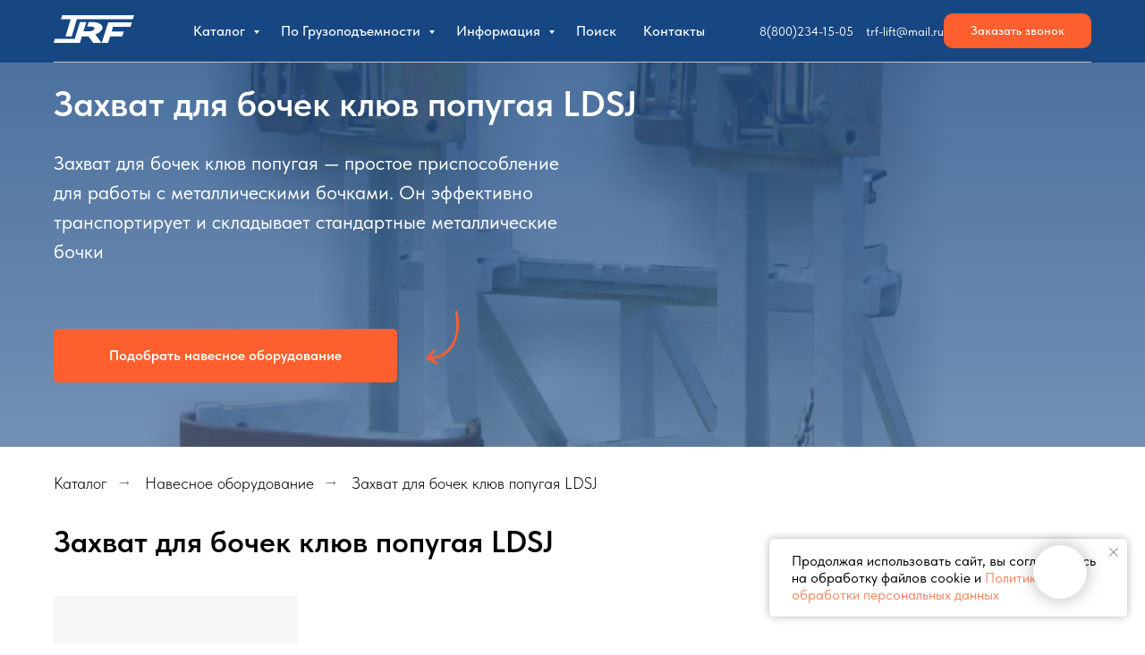

--- FILE ---
content_type: text/html; charset=UTF-8
request_url: https://trf-lift.ru/ldsj-yt-g
body_size: 35638
content:
<!DOCTYPE html> <html lang="ru"> <head> <meta charset="utf-8" /> <meta http-equiv="Content-Type" content="text/html; charset=utf-8" /> <meta name="viewport" content="width=device-width, initial-scale=1.0" /> <!--metatextblock--> <title>Купить захват LDSJ YT серии G на официальном сайте</title> <meta name="description" content="Захват для бочек клюв попугая LDSJ YT серии G. Купить у дистрибьютора новое навесное оборудования с бесплатной доставкой. Подойдет к любому вилочному погрузчику" /> <meta property="og:url" content="https://trf-lift.ru/ldsj-yt-g" /> <meta property="og:title" content="Бочкозахват клюв попугая" /> <meta property="og:description" content="" /> <meta property="og:type" content="website" /> <meta property="og:image" content="https://thb.tildacdn.com/tild3436-6562-4134-a166-353538633364/-/resize/504x/_____LDSJ_wm-PhotoRo.png" /> <link rel="canonical" href="https://trf-lift.ru/ldsj-yt-g"> <!--/metatextblock--> <meta name="format-detection" content="telephone=no" /> <meta http-equiv="x-dns-prefetch-control" content="on"> <link rel="dns-prefetch" href="https://ws.tildacdn.com"> <link rel="dns-prefetch" href="https://static.tildacdn.com"> <link rel="shortcut icon" href="https://static.tildacdn.com/tild6331-3130-4263-b163-303639343161/favicon.ico" type="image/x-icon" /> <link rel="apple-touch-icon" href="https://static.tildacdn.com/tild3332-3163-4238-b337-613165616635/apple-touch-icon.png"> <link rel="apple-touch-icon" sizes="76x76" href="https://static.tildacdn.com/tild3332-3163-4238-b337-613165616635/apple-touch-icon.png"> <link rel="apple-touch-icon" sizes="152x152" href="https://static.tildacdn.com/tild3332-3163-4238-b337-613165616635/apple-touch-icon.png"> <link rel="apple-touch-startup-image" href="https://static.tildacdn.com/tild3332-3163-4238-b337-613165616635/apple-touch-icon.png"> <meta name="msapplication-TileColor" content="#ffffff"> <meta name="msapplication-TileImage" content="https://static.tildacdn.com/tild3832-3538-4531-b565-356266643765/mstile-150x150.png"> <!-- Assets --> <script src="https://neo.tildacdn.com/js/tilda-fallback-1.0.min.js" async charset="utf-8"></script> <link rel="stylesheet" href="https://static.tildacdn.com/css/tilda-grid-3.0.min.css" type="text/css" media="all" onerror="this.loaderr='y';"/> <link rel="stylesheet" href="https://static.tildacdn.com/ws/project7414586/tilda-blocks-page39063127.min.css?t=1763441729" type="text/css" media="all" onerror="this.loaderr='y';" /> <link rel="stylesheet" href="https://static.tildacdn.com/css/tilda-animation-2.0.min.css" type="text/css" media="all" onerror="this.loaderr='y';" /> <link rel="stylesheet" href="https://static.tildacdn.com/css/tilda-cover-1.0.min.css" type="text/css" media="all" onerror="this.loaderr='y';" /> <link rel="stylesheet" href="https://static.tildacdn.com/css/tilda-popup-1.1.min.css" type="text/css" media="print" onload="this.media='all';" onerror="this.loaderr='y';" /> <noscript><link rel="stylesheet" href="https://static.tildacdn.com/css/tilda-popup-1.1.min.css" type="text/css" media="all" /></noscript> <link rel="stylesheet" href="https://static.tildacdn.com/css/tilda-slds-1.4.min.css" type="text/css" media="print" onload="this.media='all';" onerror="this.loaderr='y';" /> <noscript><link rel="stylesheet" href="https://static.tildacdn.com/css/tilda-slds-1.4.min.css" type="text/css" media="all" /></noscript> <link rel="stylesheet" href="https://static.tildacdn.com/css/tilda-catalog-1.1.min.css" type="text/css" media="print" onload="this.media='all';" onerror="this.loaderr='y';" /> <noscript><link rel="stylesheet" href="https://static.tildacdn.com/css/tilda-catalog-1.1.min.css" type="text/css" media="all" /></noscript> <link rel="stylesheet" href="https://static.tildacdn.com/css/tilda-forms-1.0.min.css" type="text/css" media="all" onerror="this.loaderr='y';" /> <link rel="stylesheet" href="https://static.tildacdn.com/css/tilda-cart-1.0.min.css" type="text/css" media="all" onerror="this.loaderr='y';" /> <link rel="stylesheet" href="https://static.tildacdn.com/css/tilda-zoom-2.0.min.css" type="text/css" media="print" onload="this.media='all';" onerror="this.loaderr='y';" /> <noscript><link rel="stylesheet" href="https://static.tildacdn.com/css/tilda-zoom-2.0.min.css" type="text/css" media="all" /></noscript> <link rel="stylesheet" href="https://fonts.googleapis.com/css2?family=Montserrat+Alternates:wght@300;400;600;700&family=Ubuntu:wght@300;400;500;700" type="text/css" /> <link rel="stylesheet" href="https://static.tildacdn.com/css/fonts-tildasans.css" type="text/css" media="all" onerror="this.loaderr='y';" /> <script nomodule src="https://static.tildacdn.com/js/tilda-polyfill-1.0.min.js" charset="utf-8"></script> <script type="text/javascript">function t_onReady(func) {if(document.readyState!='loading') {func();} else {document.addEventListener('DOMContentLoaded',func);}}
function t_onFuncLoad(funcName,okFunc,time) {if(typeof window[funcName]==='function') {okFunc();} else {setTimeout(function() {t_onFuncLoad(funcName,okFunc,time);},(time||100));}}function t_throttle(fn,threshhold,scope) {return function() {fn.apply(scope||this,arguments);};}function t396_initialScale(t){var e=document.getElementById("rec"+t);if(e){var i=e.querySelector(".t396__artboard");if(i){window.tn_scale_initial_window_width||(window.tn_scale_initial_window_width=document.documentElement.clientWidth);var a=window.tn_scale_initial_window_width,r=[],n,l=i.getAttribute("data-artboard-screens");if(l){l=l.split(",");for(var o=0;o<l.length;o++)r[o]=parseInt(l[o],10)}else r=[320,480,640,960,1200];for(var o=0;o<r.length;o++){var d=r[o];a>=d&&(n=d)}var _="edit"===window.allrecords.getAttribute("data-tilda-mode"),c="center"===t396_getFieldValue(i,"valign",n,r),s="grid"===t396_getFieldValue(i,"upscale",n,r),w=t396_getFieldValue(i,"height_vh",n,r),g=t396_getFieldValue(i,"height",n,r),u=!!window.opr&&!!window.opr.addons||!!window.opera||-1!==navigator.userAgent.indexOf(" OPR/");if(!_&&c&&!s&&!w&&g&&!u){var h=parseFloat((a/n).toFixed(3)),f=[i,i.querySelector(".t396__carrier"),i.querySelector(".t396__filter")],v=Math.floor(parseInt(g,10)*h)+"px",p;i.style.setProperty("--initial-scale-height",v);for(var o=0;o<f.length;o++)f[o].style.setProperty("height","var(--initial-scale-height)");t396_scaleInitial__getElementsToScale(i).forEach((function(t){t.style.zoom=h}))}}}}function t396_scaleInitial__getElementsToScale(t){return t?Array.prototype.slice.call(t.children).filter((function(t){return t&&(t.classList.contains("t396__elem")||t.classList.contains("t396__group"))})):[]}function t396_getFieldValue(t,e,i,a){var r,n=a[a.length-1];if(!(r=i===n?t.getAttribute("data-artboard-"+e):t.getAttribute("data-artboard-"+e+"-res-"+i)))for(var l=0;l<a.length;l++){var o=a[l];if(!(o<=i)&&(r=o===n?t.getAttribute("data-artboard-"+e):t.getAttribute("data-artboard-"+e+"-res-"+o)))break}return r}window.TN_SCALE_INITIAL_VER="1.0",window.tn_scale_initial_window_width=null;</script> <script src="https://static.tildacdn.com/js/jquery-1.10.2.min.js" charset="utf-8" onerror="this.loaderr='y';"></script> <script src="https://static.tildacdn.com/js/tilda-scripts-3.0.min.js" charset="utf-8" defer onerror="this.loaderr='y';"></script> <script src="https://static.tildacdn.com/ws/project7414586/tilda-blocks-page39063127.min.js?t=1763441729" charset="utf-8" async onerror="this.loaderr='y';"></script> <script src="https://static.tildacdn.com/js/tilda-lazyload-1.0.min.js" charset="utf-8" async onerror="this.loaderr='y';"></script> <script src="https://static.tildacdn.com/js/tilda-animation-2.0.min.js" charset="utf-8" async onerror="this.loaderr='y';"></script> <script src="https://static.tildacdn.com/js/tilda-cover-1.0.min.js" charset="utf-8" async onerror="this.loaderr='y';"></script> <script src="https://static.tildacdn.com/js/hammer.min.js" charset="utf-8" async onerror="this.loaderr='y';"></script> <script src="https://static.tildacdn.com/js/tilda-slds-1.4.min.js" charset="utf-8" async onerror="this.loaderr='y';"></script> <script src="https://static.tildacdn.com/js/tilda-products-1.0.min.js" charset="utf-8" async onerror="this.loaderr='y';"></script> <script src="https://static.tildacdn.com/js/tilda-catalog-1.1.min.js" charset="utf-8" async onerror="this.loaderr='y';"></script> <script src="https://static.tildacdn.com/js/tilda-t431-table-1.0.min.js" charset="utf-8" async onerror="this.loaderr='y';"></script> <script src="https://static.tildacdn.com/js/tilda-zero-1.1.min.js" charset="utf-8" async onerror="this.loaderr='y';"></script> <script src="https://static.tildacdn.com/js/tilda-menu-1.0.min.js" charset="utf-8" async onerror="this.loaderr='y';"></script> <script src="https://static.tildacdn.com/js/tilda-submenublocks-1.0.min.js" charset="utf-8" async onerror="this.loaderr='y';"></script> <script src="https://static.tildacdn.com/js/tilda-widget-positions-1.0.min.js" charset="utf-8" async onerror="this.loaderr='y';"></script> <script src="https://static.tildacdn.com/js/tilda-popup-1.0.min.js" charset="utf-8" async onerror="this.loaderr='y';"></script> <script src="https://static.tildacdn.com/js/tilda-forms-1.0.min.js" charset="utf-8" async onerror="this.loaderr='y';"></script> <script src="https://static.tildacdn.com/js/tilda-cart-1.1.min.js" charset="utf-8" async onerror="this.loaderr='y';"></script> <script src="https://static.tildacdn.com/js/tilda-zero-forms-1.0.min.js" charset="utf-8" async onerror="this.loaderr='y';"></script> <script src="https://static.tildacdn.com/js/tilda-animation-ext-1.0.min.js" charset="utf-8" async onerror="this.loaderr='y';"></script> <script src="https://static.tildacdn.com/js/tilda-zoom-2.0.min.js" charset="utf-8" async onerror="this.loaderr='y';"></script> <script src="https://static.tildacdn.com/js/tilda-zero-scale-1.0.min.js" charset="utf-8" async onerror="this.loaderr='y';"></script> <script src="https://static.tildacdn.com/js/tilda-skiplink-1.0.min.js" charset="utf-8" async onerror="this.loaderr='y';"></script> <script src="https://static.tildacdn.com/js/tilda-events-1.0.min.js" charset="utf-8" async onerror="this.loaderr='y';"></script> <!-- nominify begin --><meta name="yandex-verification" content="82f8f2401c6e5941" /> <!-- Yandex.Metrika counter --> <script type="text/javascript" >
   (function(m,e,t,r,i,k,a){m[i]=m[i]||function(){(m[i].a=m[i].a||[]).push(arguments)};
   m[i].l=1*new Date();
   for (var j = 0; j < document.scripts.length; j++) {if (document.scripts[j].src === r) { return; }}
   k=e.createElement(t),a=e.getElementsByTagName(t)[0],k.async=1,k.src=r,a.parentNode.insertBefore(k,a)})
   (window, document, "script", "https://mc.yandex.ru/metrika/tag.js", "ym");

   ym(94034199, "init", {
        clickmap:true,
        trackLinks:true,
        accurateTrackBounce:true,
        webvisor:true
   });
</script> <noscript><div><img src="https://mc.yandex.ru/watch/94034199" style="position:absolute; left:-9999px;" alt="" /></div></noscript> <!-- /Yandex.Metrika counter --> <meta name="zen-verification" content="sitW4sJGTT0Klu2zvVPxtyVO1DLaR5B3gy3IrWkB17u3eVvhU2XPUUrbHrJAxS3d" /> <script>
document.addEventListener("copy", function(event) {
    // Получаем выделенный текст
    let selectedText = window.getSelection().toString();

    // Определяем ссылку на ваш сайт
    let siteURL = "trf-lift.ru"; 

    // Добавляем к скопированному тексту ссылку
    let copiedText = selectedText + "\n\n " + siteURL;

    // Изменяем содержимое буфера обмена
    event.clipboardData.setData("text/plain", copiedText);
    event.preventDefault(); // Блокируем стандартное копирование
});
</script><!-- nominify end --><!-- nominify begin --><script type="application/ld+json">
{
	"@context": "http://schema.org/",
	"@type": "BreadcrumbList",
	"itemListElement": [
		{
			"@type": "ListItem",
			"position": 1,
			"name": "Захват LDSJ YT-G",
			"item": "https://trf-lift.ru/ldsj-yt-g"
		}
	]
}
</script><!-- nominify end --><script type="text/javascript">window.dataLayer=window.dataLayer||[];</script> <!-- Global Site Tag (gtag.js) - Google Analytics --> <script type="text/javascript" data-tilda-cookie-type="analytics">window.mainTracker='gtag';window.gtagTrackerID='G-HV8XT9QCZ1';function gtag(){dataLayer.push(arguments);}
setTimeout(function(){(function(w,d,s,i){var f=d.getElementsByTagName(s)[0],j=d.createElement(s);j.async=true;j.src='https://www.googletagmanager.com/gtag/js?id='+i;f.parentNode.insertBefore(j,f);gtag('js',new Date());gtag('config',i,{});})(window,document,'script',window.gtagTrackerID);},2000);</script> </head> <body class="t-body" style="margin:0;"> <!--allrecords--> <div id="allrecords" class="t-records" data-hook="blocks-collection-content-node" data-tilda-project-id="7414586" data-tilda-page-id="39063127" data-tilda-page-alias="ldsj-yt-g" data-tilda-formskey="066c1a3aee03483a5d55df0467414586" data-blocks-animationoff="yes" data-tilda-lazy="yes" data-tilda-project-lang="RU" data-tilda-root-zone="com" data-tilda-project-headcode="yes" data-tilda-page-headcode="yes" data-tilda-project-country="RU"> <!--header--> <header id="t-header" class="t-records" data-hook="blocks-collection-content-node" data-tilda-project-id="7414586" data-tilda-page-id="37478268" data-tilda-page-alias="header" data-tilda-formskey="066c1a3aee03483a5d55df0467414586" data-tilda-lazy="yes" data-tilda-project-lang="RU" data-tilda-root-zone="com" data-tilda-project-headcode="yes" data-tilda-project-country="RU"> <div id="rec605492147" class="r t-rec" style=" " data-animationappear="off" data-record-type="257"> <!-- T228 --> <div id="nav605492147marker"></div> <div class="tmenu-mobile tmenu-mobile_positionfixed"> <div class="tmenu-mobile__container"> <div class="tmenu-mobile__burgerlogo"> <a href="/"> <img
src="https://static.tildacdn.com/tild3833-3863-4061-b665-643265636335/TRF_logo_w.svg"
class="tmenu-mobile__imglogo"
imgfield="img"
style="max-width: 90px; width: 90px;"
alt="TRF"> </a> </div> <button type="button"
class="t-menuburger t-menuburger_fourth t-menuburger__small"
aria-label="Навигационное меню"
aria-expanded="false"> <span style="background-color:#fbfbfb;"></span> <span style="background-color:#fbfbfb;"></span> <span style="background-color:#fbfbfb;"></span> <span style="background-color:#fbfbfb;"></span> </button> <script>function t_menuburger_init(recid) {var rec=document.querySelector('#rec' + recid);if(!rec) return;var burger=rec.querySelector('.t-menuburger');if(!burger) return;var isSecondStyle=burger.classList.contains('t-menuburger_second');if(isSecondStyle&&!window.isMobile&&!('ontouchend' in document)) {burger.addEventListener('mouseenter',function() {if(burger.classList.contains('t-menuburger-opened')) return;burger.classList.remove('t-menuburger-unhovered');burger.classList.add('t-menuburger-hovered');});burger.addEventListener('mouseleave',function() {if(burger.classList.contains('t-menuburger-opened')) return;burger.classList.remove('t-menuburger-hovered');burger.classList.add('t-menuburger-unhovered');setTimeout(function() {burger.classList.remove('t-menuburger-unhovered');},300);});}
burger.addEventListener('click',function() {if(!burger.closest('.tmenu-mobile')&&!burger.closest('.t450__burger_container')&&!burger.closest('.t466__container')&&!burger.closest('.t204__burger')&&!burger.closest('.t199__js__menu-toggler')) {burger.classList.toggle('t-menuburger-opened');burger.classList.remove('t-menuburger-unhovered');}});var menu=rec.querySelector('[data-menu="yes"]');if(!menu) return;var menuLinks=menu.querySelectorAll('.t-menu__link-item');var submenuClassList=['t978__menu-link_hook','t978__tm-link','t966__tm-link','t794__tm-link','t-menusub__target-link'];Array.prototype.forEach.call(menuLinks,function(link) {link.addEventListener('click',function() {var isSubmenuHook=submenuClassList.some(function(submenuClass) {return link.classList.contains(submenuClass);});if(isSubmenuHook) return;burger.classList.remove('t-menuburger-opened');});});menu.addEventListener('clickedAnchorInTooltipMenu',function() {burger.classList.remove('t-menuburger-opened');});}
t_onReady(function() {t_onFuncLoad('t_menuburger_init',function(){t_menuburger_init('605492147');});});</script> <style>.t-menuburger{position:relative;flex-shrink:0;width:28px;height:20px;padding:0;border:none;background-color:transparent;outline:none;-webkit-transform:rotate(0deg);transform:rotate(0deg);transition:transform .5s ease-in-out;cursor:pointer;z-index:999;}.t-menuburger span{display:block;position:absolute;width:100%;opacity:1;left:0;-webkit-transform:rotate(0deg);transform:rotate(0deg);transition:.25s ease-in-out;height:3px;background-color:#000;}.t-menuburger span:nth-child(1){top:0px;}.t-menuburger span:nth-child(2),.t-menuburger span:nth-child(3){top:8px;}.t-menuburger span:nth-child(4){top:16px;}.t-menuburger__big{width:42px;height:32px;}.t-menuburger__big span{height:5px;}.t-menuburger__big span:nth-child(2),.t-menuburger__big span:nth-child(3){top:13px;}.t-menuburger__big span:nth-child(4){top:26px;}.t-menuburger__small{width:22px;height:14px;}.t-menuburger__small span{height:2px;}.t-menuburger__small span:nth-child(2),.t-menuburger__small span:nth-child(3){top:6px;}.t-menuburger__small span:nth-child(4){top:12px;}.t-menuburger-opened span:nth-child(1){top:8px;width:0%;left:50%;}.t-menuburger-opened span:nth-child(2){-webkit-transform:rotate(45deg);transform:rotate(45deg);}.t-menuburger-opened span:nth-child(3){-webkit-transform:rotate(-45deg);transform:rotate(-45deg);}.t-menuburger-opened span:nth-child(4){top:8px;width:0%;left:50%;}.t-menuburger-opened.t-menuburger__big span:nth-child(1){top:6px;}.t-menuburger-opened.t-menuburger__big span:nth-child(4){top:18px;}.t-menuburger-opened.t-menuburger__small span:nth-child(1),.t-menuburger-opened.t-menuburger__small span:nth-child(4){top:6px;}@media (hover),(min-width:0\0){.t-menuburger_first:hover span:nth-child(1){transform:translateY(1px);}.t-menuburger_first:hover span:nth-child(4){transform:translateY(-1px);}.t-menuburger_first.t-menuburger__big:hover span:nth-child(1){transform:translateY(3px);}.t-menuburger_first.t-menuburger__big:hover span:nth-child(4){transform:translateY(-3px);}}.t-menuburger_second span:nth-child(2),.t-menuburger_second span:nth-child(3){width:80%;left:20%;right:0;}@media (hover),(min-width:0\0){.t-menuburger_second.t-menuburger-hovered span:nth-child(2),.t-menuburger_second.t-menuburger-hovered span:nth-child(3){animation:t-menuburger-anim 0.3s ease-out normal forwards;}.t-menuburger_second.t-menuburger-unhovered span:nth-child(2),.t-menuburger_second.t-menuburger-unhovered span:nth-child(3){animation:t-menuburger-anim2 0.3s ease-out normal forwards;}}.t-menuburger_second.t-menuburger-opened span:nth-child(2),.t-menuburger_second.t-menuburger-opened span:nth-child(3){left:0;right:0;width:100%!important;}.t-menuburger_third span:nth-child(4){width:70%;left:unset;right:0;}@media (hover),(min-width:0\0){.t-menuburger_third:not(.t-menuburger-opened):hover span:nth-child(4){width:100%;}}.t-menuburger_third.t-menuburger-opened span:nth-child(4){width:0!important;right:50%;}.t-menuburger_fourth{height:12px;}.t-menuburger_fourth.t-menuburger__small{height:8px;}.t-menuburger_fourth.t-menuburger__big{height:18px;}.t-menuburger_fourth span:nth-child(2),.t-menuburger_fourth span:nth-child(3){top:4px;opacity:0;}.t-menuburger_fourth span:nth-child(4){top:8px;}.t-menuburger_fourth.t-menuburger__small span:nth-child(2),.t-menuburger_fourth.t-menuburger__small span:nth-child(3){top:3px;}.t-menuburger_fourth.t-menuburger__small span:nth-child(4){top:6px;}.t-menuburger_fourth.t-menuburger__small span:nth-child(2),.t-menuburger_fourth.t-menuburger__small span:nth-child(3){top:3px;}.t-menuburger_fourth.t-menuburger__small span:nth-child(4){top:6px;}.t-menuburger_fourth.t-menuburger__big span:nth-child(2),.t-menuburger_fourth.t-menuburger__big span:nth-child(3){top:6px;}.t-menuburger_fourth.t-menuburger__big span:nth-child(4){top:12px;}@media (hover),(min-width:0\0){.t-menuburger_fourth:not(.t-menuburger-opened):hover span:nth-child(1){transform:translateY(1px);}.t-menuburger_fourth:not(.t-menuburger-opened):hover span:nth-child(4){transform:translateY(-1px);}.t-menuburger_fourth.t-menuburger__big:not(.t-menuburger-opened):hover span:nth-child(1){transform:translateY(3px);}.t-menuburger_fourth.t-menuburger__big:not(.t-menuburger-opened):hover span:nth-child(4){transform:translateY(-3px);}}.t-menuburger_fourth.t-menuburger-opened span:nth-child(1),.t-menuburger_fourth.t-menuburger-opened span:nth-child(4){top:4px;}.t-menuburger_fourth.t-menuburger-opened span:nth-child(2),.t-menuburger_fourth.t-menuburger-opened span:nth-child(3){opacity:1;}@keyframes t-menuburger-anim{0%{width:80%;left:20%;right:0;}50%{width:100%;left:0;right:0;}100%{width:80%;left:0;right:20%;}}@keyframes t-menuburger-anim2{0%{width:80%;left:0;}50%{width:100%;right:0;left:0;}100%{width:80%;left:20%;right:0;}}</style> </div> </div> <style>.tmenu-mobile{background-color:#111;display:none;width:100%;top:0;z-index:990;}.tmenu-mobile_positionfixed{position:fixed;}.tmenu-mobile__text{color:#fff;}.tmenu-mobile__container{min-height:64px;padding:20px;position:relative;box-sizing:border-box;display:-webkit-flex;display:-ms-flexbox;display:flex;-webkit-align-items:center;-ms-flex-align:center;align-items:center;-webkit-justify-content:space-between;-ms-flex-pack:justify;justify-content:space-between;}.tmenu-mobile__list{display:block;}.tmenu-mobile__burgerlogo{display:inline-block;font-size:24px;font-weight:400;white-space:nowrap;vertical-align:middle;}.tmenu-mobile__imglogo{height:auto;display:block;max-width:300px!important;box-sizing:border-box;padding:0;margin:0 auto;}@media screen and (max-width:980px){.tmenu-mobile__menucontent_hidden{display:none;height:100%;}.tmenu-mobile{display:block;}}@media screen and (max-width:980px){#rec605492147 .tmenu-mobile{background-color:#174783;}#rec605492147 .tmenu-mobile__menucontent_fixed{position:fixed;top:64px;}#rec605492147 .t-menuburger{-webkit-order:1;-ms-flex-order:1;order:1;}}</style> <div id="nav605492147" class="t228 t228__positionfixed t228__beforeready tmenu-mobile__menucontent_hidden tmenu-mobile__menucontent_fixed" style="background-color: rgba(23,71,131,1); height:70px; " data-bgcolor-hex="#174783" data-bgcolor-rgba="rgba(23,71,131,1)" data-navmarker="nav605492147marker" data-appearoffset="0px" data-bgopacity-two="100" data-menushadow="" data-menushadow-css="0px 1px 3px rgba(0,0,0,0)" data-bgopacity="1" data-bgcolor-rgba-afterscroll="rgba(23,71,131,1)" data-menu-items-align="center" data-menu="yes"> <div class="t228__maincontainer t228__c12collumns" style="height:70px;"> <div class="t228__padding40px"></div> <div class="t228__leftside"> <div class="t228__leftcontainer"> <a href="/" class="t228__imgwrapper"> <img class="t228__imglogo t228__imglogomobile"
src="https://static.tildacdn.com/tild3833-3863-4061-b665-643265636335/TRF_logo_w.svg"
imgfield="img"
style="max-width: 90px; width: 90px; min-width: 90px; height: auto; display: block;"
alt="TRF"> </a> </div> </div> <div class="t228__centerside "> <nav class="t228__centercontainer"> <ul role="list" class="t228__list t-menu__list t228__list_hidden"> <li class="t228__list_item"
style="padding:0 15px 0 0;"> <a class="t-menu__link-item"
href="#submenu:menu" data-menu-submenu-hook="" data-menu-item-number="1">
Каталог
</a> </li> <li class="t228__list_item"
style="padding:0 15px;"> <a class="t-menu__link-item"
href="#submenu:capacity" data-menu-submenu-hook="" data-menu-item-number="2">
По грузоподъемности
</a> </li> <li class="t228__list_item"
style="padding:0 15px;"> <a class="t-menu__link-item"
href="#submenu:info" data-menu-submenu-hook="" data-menu-item-number="3">
Информация
</a> </li> <li class="t228__list_item"
style="padding:0 15px;"> <a class="t-menu__link-item"
href="#search" data-menu-submenu-hook="" data-menu-item-number="4">
Поиск
</a> </li> <li class="t228__list_item"
style="padding:0 0 0 15px;"> <a class="t-menu__link-item"
href="/contacts" data-menu-submenu-hook="" data-menu-item-number="5">
Контакты
</a> </li> </ul> </nav> </div> <div class="t228__rightside"> <div class="t228__rightcontainer"> <div class="t228__right_descr" field="descr"><a href="tel:88002341505" style="color: rgb(251, 251, 251);">8(800)234-15-05</a> <span style="color: rgb(23, 71, 131);">..</span> trf-lift@mail.ru</div> <div class="t228__right_buttons"> <div class="t228__right_buttons_wrap"> <div class="t228__right_buttons_but"> <a
class="t-btn t-btnflex t-btnflex_type_button t-btnflex_sm"
href="#popup:request"> <span class="t-btnflex__text">Заказать звонок</span> <style>#rec605492147 .t-btnflex.t-btnflex_type_button {color:#fbfbfb;background-color:#ff5f2e;border-style:none !important;border-radius:10px;box-shadow:none !important;font-weight:500;transition-duration:0.2s;transition-property:background-color,color,border-color,box-shadow,opacity,transform,gap;transition-timing-function:ease-in-out;}@media (hover:hover) {#rec605492147 .t-btnflex.t-btnflex_type_button:not(.t-animate_no-hover):hover {background-color:#ff5f2e !important;}#rec605492147 .t-btnflex.t-btnflex_type_button:not(.t-animate_no-hover):focus-visible {background-color:#ff5f2e !important;}}</style> </a> </div> </div> </div> </div> </div> <div class="t228__padding40px"> <div class="t228__horizontal-line"> <hr class="t228__line" style="margin: 0 20px 0 20px; "> </div> </div> </div> </div> <style>@media screen and (max-width:980px){#rec605492147 .t228__leftcontainer{display:none;}}</style> <style>@media screen and (max-width:980px){#rec605492147 .t228__leftcontainer{padding:20px;}#rec605492147 .t228__imglogo{padding:20px 0;}#rec605492147 .t228{}}</style> <script>window.addEventListener('load',function() {t_onFuncLoad('t228_setWidth',function() {t228_setWidth('605492147');});});window.addEventListener('resize',t_throttle(function() {t_onFuncLoad('t228_setWidth',function() {t228_setWidth('605492147');});t_onFuncLoad('t_menu__setBGcolor',function() {t_menu__setBGcolor('605492147','.t228');});}));t_onReady(function() {t_onFuncLoad('t_menu__highlightActiveLinks',function() {t_menu__highlightActiveLinks('.t228__list_item a');});t_onFuncLoad('t_menu__findAnchorLinks',function() {t_menu__findAnchorLinks('605492147','.t228__list_item a');});t_onFuncLoad('t228__init',function() {t228__init('605492147');});t_onFuncLoad('t_menu__setBGcolor',function() {t_menu__setBGcolor('605492147','.t228');});t_onFuncLoad('t_menu__interactFromKeyboard',function() {t_menu__interactFromKeyboard('605492147');});t_onFuncLoad('t228_setWidth',function() {t228_setWidth('605492147');});t_onFuncLoad('t_menu__changeBgOpacity',function() {t_menu__changeBgOpacity('605492147','.t228');window.addEventListener('scroll',t_throttle(function() {t_menu__changeBgOpacity('605492147','.t228');}));});var rec=document.querySelector('#rec605492147');if(!rec) return;t_onFuncLoad('t_menu__showFixedMenu',function() {var el=rec.querySelector('.t228');if(el) el.classList.remove('t228__beforeready');t_menu__showFixedMenu('605492147','.t228');window.addEventListener('scroll',t_throttle(function() {t_menu__showFixedMenu('605492147','.t228');}));});t_onFuncLoad('t_menu__createMobileMenu',function() {t_menu__createMobileMenu('605492147','.t228');});});</script> <style>#rec605492147 .t-menu__link-item{-webkit-transition:color 0.3s ease-in-out,opacity 0.3s ease-in-out;transition:color 0.3s ease-in-out,opacity 0.3s ease-in-out;position:relative;}#rec605492147 .t-menu__link-item:not(.t-active):not(.tooltipstered)::after{content:'';position:absolute;left:0;bottom:20%;opacity:0;width:100%;height:100%;border-bottom:1px solid #ff5f2e;-webkit-box-shadow:inset 0px -1px 0px 0px #ff5f2e;-moz-box-shadow:inset 0px -1px 0px 0px #ff5f2e;box-shadow:inset 0px -1px 0px 0px #ff5f2e;-webkit-transition:all 0.3s ease;transition:all 0.3s ease;pointer-events:none;}#rec605492147 .t-menu__link-item.t-active:not(.t978__menu-link){color:#ff5f2e !important;opacity:1 !important;}#rec605492147 .t-menu__link-item:not(.t-active):not(.tooltipstered):hover{color:#ffffff !important;}#rec605492147 .t-menu__link-item:not(.t-active):not(.tooltipstered):focus-visible{color:#ffffff !important;}#rec605492147 .t-menu__link-item:not(.t-active):not(.tooltipstered):hover::after{opacity:1;bottom:-1px;}#rec605492147 .t-menu__link-item:not(.t-active):not(.tooltipstered):focus-visible::after{opacity:1;bottom:-1px;}@supports (overflow:-webkit-marquee) and (justify-content:inherit){#rec605492147 .t-menu__link-item,#rec605492147 .t-menu__link-item.t-active{opacity:1 !important;}}</style> <style> #rec605492147 a.t-menusub__link-item{font-size:16px;color:#16457f;font-weight:500;}</style> <style> #rec605492147 a.t-menu__link-item{font-size:16px;color:#fbfbfb;font-weight:500;text-transform:capitalize;}#rec605492147 .t228__right_langs_lang a{font-size:16px;color:#fbfbfb;font-weight:500;text-transform:capitalize;}#rec605492147 .t228__right_descr{font-size:14px;color:#fbfbfb;font-weight:400;}</style> <style>#rec605492147 .t228 {box-shadow:0px 1px 3px rgba(0,0,0,0);}</style> </div> <div id="rec895182655" class="r t-rec" style=" " data-animationappear="off" data-record-type="966"> <!-- T966 --> <div class="t966" data-tooltip-hook="#submenu:info" data-tooltip-margin="" data-add-arrow="on" data-sort-mobile="yes"> <div class="t966__tooltip-menu" data-style-from-rec="895182655"> <div class="t966__tooltip-menu-corner"></div> <div class="t966__content"> <div class="t966__menu-list" role="menu" aria-label=""> <div class="t966__menu-item-wrapper t-submenublocks__item"> <a class="t966__menu-link"
href="/about"
role="menuitem"
style="display:block;" data-menu-item-number="1"> <div class="t966__menu-item"> <div class="t966__menu-item-text"> <div class="t966__menu-item-title t966__typo__menu_895182655 t-name" data-redactor-nohref="yes" style="color:#16457f;font-size:16px;font-weight:500;" field="li_title__8047745242120">О компании</div> <div class="t966__menu-item-desc t966__typo__subtitle_895182655 t-descr" data-redactor-nohref="yes" style="" field="li_descr__8047745242120"></div> </div> </div> </a> </div> <div class="t966__menu-item-wrapper t-submenublocks__item"> <a class="t966__menu-link"
href="/trf-leasing"
role="menuitem"
style="display:block;" data-menu-item-number="2"> <div class="t966__menu-item"> <div class="t966__menu-item-text"> <div class="t966__menu-item-title t966__typo__menu_895182655 t-name" data-redactor-nohref="yes" style="color:#16457f;font-size:16px;font-weight:500;" field="li_title__1047745242121">Лизинг</div> <div class="t966__menu-item-desc t966__typo__subtitle_895182655 t-descr" data-redactor-nohref="yes" style="" field="li_descr__1047745242121"></div> </div> </div> </a> </div> <div class="t966__menu-item-wrapper t-submenublocks__item"> <a class="t966__menu-link"
href="/delivery"
role="menuitem"
style="display:block;" data-menu-item-number="3"> <div class="t966__menu-item"> <div class="t966__menu-item-text"> <div class="t966__menu-item-title t966__typo__menu_895182655 t-name" data-redactor-nohref="yes" style="color:#16457f;font-size:16px;font-weight:500;" field="li_title__4577452421228">Условия доставки</div> <div class="t966__menu-item-desc t966__typo__subtitle_895182655 t-descr" data-redactor-nohref="yes" style="" field="li_descr__4577452421228"></div> </div> </div> </a> </div> <div class="t966__menu-item-wrapper t-submenublocks__item"> <a class="t966__menu-link"
href="/manual"
role="menuitem"
style="display:block;" data-menu-item-number="4"> <div class="t966__menu-item"> <div class="t966__menu-item-text"> <div class="t966__menu-item-title t966__typo__menu_895182655 t-name" data-redactor-nohref="yes" style="color:#16457f;font-size:16px;font-weight:500;" field="li_title__1741935248589">Инструкции</div> <div class="t966__menu-item-desc t966__typo__subtitle_895182655 t-descr" data-redactor-nohref="yes" style="" field="li_descr__1741935248589"></div> </div> </div> </a> </div> <div class="t966__menu-item-wrapper t-submenublocks__item"> <a class="t966__menu-link"
href="/blog"
role="menuitem"
style="display:block;" data-menu-item-number="5"> <div class="t966__menu-item"> <div class="t966__menu-item-text"> <div class="t966__menu-item-title t966__typo__menu_895182655 t-name" data-redactor-nohref="yes" style="color:#16457f;font-size:16px;font-weight:500;" field="li_title__1741935253820">Блог</div> <div class="t966__menu-item-desc t966__typo__subtitle_895182655 t-descr" data-redactor-nohref="yes" style="" field="li_descr__1741935253820"></div> </div> </div> </a> </div> </div> </div> </div> </div> <script>t_onReady(function() {t_onFuncLoad('t966_divideMenu',function(){t966_divideMenu('895182655','1');});});</script> <script>t_onReady(function() {t_onFuncLoad('t966_init',function() {t966_init('895182655');});});</script> <style>.t966__tooltip-menu[data-style-from-rec='895182655']{background-color:#fbfbfb;border-radius:10px;}@media screen and (min-width:981px){#rec895182655 .t966__menu-list-row:not(:last-child) .t966__menu-item{margin-bottom:14px;}}@media screen and (max-width:980px){#rec895182655 .t966__menu-list-row .t966__menu-item,a[data-tooltip-menu-id="895182655"] + .t966__tooltip-menu .t966__menu-list-row .t966__menu-item{margin-bottom:14px;}#rec895182655 .t966__menu-item,a[data-tooltip-menu-id="895182655"] + .t966__tooltip-menu .t966__menu-item-wrapper:not(:last-child) .t966__menu-item{margin-bottom:14px;}#rec895182655 .t966__menu-list-row:last-child .t966__menu-item-wrapper:last-child .t966__menu-item,a[data-tooltip-menu-id="895182655"] + .t966__tooltip-menu .t966__menu-list-row:last-child .t966__menu-item-wrapper:last-child .t966__menu-item{margin-bottom:0;}}#rec895182655 .t966__content{background-color:#fbfbfb;border-radius:10px;}#rec895182655 .t966__tooltip-menu-corner{background-color:#fbfbfb;top:-6.5px;border-color:#eee;border-width:0;border-style:none;}#rec895182655 .t966__tooltip-menu{max-width:300px;}</style> <style>#rec895182655 .t966__menu-link.t-active .t966__menu-item-title,#rec895182655 .t966__menu-link .t966__menu-item-title.t-active,.t966__tooltip-menu[data-style-from-rec='895182655'] .t966__menu-ilink.t-active .t966__menu-item-title{color:#174681 !important;font-weight:500 !important;opacity:1;}</style> <style>#rec895182655 .t966__menu-link:not(.t-active):hover .t966__menu-item-title:not(.t-active){color:#f65c2c !important;}</style> <style></style> <style>.t966__tooltip-menu[data-style-from-rec="895182655"] {box-shadow:0px 2px 3px rgba(0,11,48,0.25);}</style> </div> <div id="rec774524212" class="r t-rec" style=" " data-animationappear="off" data-record-type="966"> <!-- T966 --> <div class="t966" data-tooltip-hook="#submenu:capacity" data-tooltip-margin="" data-add-arrow="on" data-sort-mobile="yes"> <div class="t966__tooltip-menu" data-style-from-rec="774524212"> <div class="t966__tooltip-menu-corner"></div> <div class="t966__content"> <div class="t966__menu-list" role="menu" aria-label=""> <div class="t966__menu-item-wrapper t-submenublocks__item"> <a class="t966__menu-link"
href="/forklifts-1-5-t"
role="menuitem"
style="display:block;" data-menu-item-number="1"> <div class="t966__menu-item"> <div class="t966__menu-item-text"> <div class="t966__menu-item-title t966__typo__menu_774524212 t-name" data-redactor-nohref="yes" style="color:#16457f;font-size:16px;font-weight:500;" field="li_title__5972831678350">1.5 тонны</div> <div class="t966__menu-item-desc t966__typo__subtitle_774524212 t-descr" data-redactor-nohref="yes" style="" field="li_descr__5972831678350"></div> </div> </div> </a> </div> <div class="t966__menu-item-wrapper t-submenublocks__item"> <a class="t966__menu-link"
href="/forklifts-1-6-t"
role="menuitem"
style="display:block;" data-menu-item-number="2"> <div class="t966__menu-item"> <div class="t966__menu-item-text"> <div class="t966__menu-item-title t966__typo__menu_774524212 t-name" data-redactor-nohref="yes" style="color:#16457f;font-size:16px;font-weight:500;" field="li_title__5972831678351">1.6 тонны</div> <div class="t966__menu-item-desc t966__typo__subtitle_774524212 t-descr" data-redactor-nohref="yes" style="" field="li_descr__5972831678351"></div> </div> </div> </a> </div> <div class="t966__menu-item-wrapper t-submenublocks__item"> <a class="t966__menu-link"
href="/forklifts-1-75-t"
role="menuitem"
style="display:block;" data-menu-item-number="3"> <div class="t966__menu-item"> <div class="t966__menu-item-text"> <div class="t966__menu-item-title t966__typo__menu_774524212 t-name" data-redactor-nohref="yes" style="color:#16457f;font-size:16px;font-weight:500;" field="li_title__5972831678352">1.75 тонны</div> <div class="t966__menu-item-desc t966__typo__subtitle_774524212 t-descr" data-redactor-nohref="yes" style="" field="li_descr__5972831678352"></div> </div> </div> </a> </div> <div class="t966__menu-item-wrapper t-submenublocks__item"> <a class="t966__menu-link"
href="/forklifts-1-8-t"
role="menuitem"
style="display:block;" data-menu-item-number="4"> <div class="t966__menu-item"> <div class="t966__menu-item-text"> <div class="t966__menu-item-title t966__typo__menu_774524212 t-name" data-redactor-nohref="yes" style="color:#16457f;font-size:16px;font-weight:500;" field="li_title__5972831678353">1.8 тонны</div> <div class="t966__menu-item-desc t966__typo__subtitle_774524212 t-descr" data-redactor-nohref="yes" style="" field="li_descr__5972831678353"></div> </div> </div> </a> </div> <div class="t966__menu-item-wrapper t-submenublocks__item"> <a class="t966__menu-link"
href="/forklifts-2-t"
role="menuitem"
style="display:block;" data-menu-item-number="5"> <div class="t966__menu-item"> <div class="t966__menu-item-text"> <div class="t966__menu-item-title t966__typo__menu_774524212 t-name" data-redactor-nohref="yes" style="color:#16457f;font-size:16px;font-weight:500;" field="li_title__5972831678354">2 тонны</div> <div class="t966__menu-item-desc t966__typo__subtitle_774524212 t-descr" data-redactor-nohref="yes" style="" field="li_descr__5972831678354"></div> </div> </div> </a> </div> <div class="t966__menu-item-wrapper t-submenublocks__item"> <a class="t966__menu-link"
href="/forklifts-2-5-t"
role="menuitem"
style="display:block;" data-menu-item-number="6"> <div class="t966__menu-item"> <div class="t966__menu-item-text"> <div class="t966__menu-item-title t966__typo__menu_774524212 t-name" data-redactor-nohref="yes" style="color:#16457f;font-size:16px;font-weight:500;" field="li_title__5972831678355">2.5 тонны</div> <div class="t966__menu-item-desc t966__typo__subtitle_774524212 t-descr" data-redactor-nohref="yes" style="" field="li_descr__5972831678355"></div> </div> </div> </a> </div> <div class="t966__menu-item-wrapper t-submenublocks__item"> <a class="t966__menu-link"
href="/forklifts-3-t"
role="menuitem"
style="display:block;" data-menu-item-number="7"> <div class="t966__menu-item"> <div class="t966__menu-item-text"> <div class="t966__menu-item-title t966__typo__menu_774524212 t-name" data-redactor-nohref="yes" style="color:#16457f;font-size:16px;font-weight:500;" field="li_title__5972831678356">3 тонны</div> <div class="t966__menu-item-desc t966__typo__subtitle_774524212 t-descr" data-redactor-nohref="yes" style="" field="li_descr__5972831678356"></div> </div> </div> </a> </div> <div class="t966__menu-item-wrapper t-submenublocks__item"> <a class="t966__menu-link"
href="/forklifts-3-5-t"
role="menuitem"
style="display:block;" data-menu-item-number="8"> <div class="t966__menu-item"> <div class="t966__menu-item-text"> <div class="t966__menu-item-title t966__typo__menu_774524212 t-name" data-redactor-nohref="yes" style="color:#16457f;font-size:16px;font-weight:500;" field="li_title__1721125289693">3.5 тонны</div> <div class="t966__menu-item-desc t966__typo__subtitle_774524212 t-descr" data-redactor-nohref="yes" style="" field="li_descr__1721125289693"></div> </div> </div> </a> </div> <div class="t966__menu-item-wrapper t-submenublocks__item"> <a class="t966__menu-link"
href="/forklifts-3-8-t"
role="menuitem"
style="display:block;" data-menu-item-number="9"> <div class="t966__menu-item"> <div class="t966__menu-item-text"> <div class="t966__menu-item-title t966__typo__menu_774524212 t-name" data-redactor-nohref="yes" style="color:#16457f;font-size:16px;font-weight:500;" field="li_title__1721125294893">3.8 тонны</div> <div class="t966__menu-item-desc t966__typo__subtitle_774524212 t-descr" data-redactor-nohref="yes" style="" field="li_descr__1721125294893"></div> </div> </div> </a> </div> <div class="t966__menu-item-wrapper t-submenublocks__item"> <a class="t966__menu-link"
href="/forklifts-4-t"
role="menuitem"
style="display:block;" data-menu-item-number="10"> <div class="t966__menu-item"> <div class="t966__menu-item-text"> <div class="t966__menu-item-title t966__typo__menu_774524212 t-name" data-redactor-nohref="yes" style="color:#16457f;font-size:16px;font-weight:500;" field="li_title__1721125316846">4 тонны</div> <div class="t966__menu-item-desc t966__typo__subtitle_774524212 t-descr" data-redactor-nohref="yes" style="" field="li_descr__1721125316846"></div> </div> </div> </a> </div> <div class="t966__menu-item-wrapper t-submenublocks__item"> <a class="t966__menu-link"
href="/forklifts-4-5-t"
role="menuitem"
style="display:block;" data-menu-item-number="11"> <div class="t966__menu-item"> <div class="t966__menu-item-text"> <div class="t966__menu-item-title t966__typo__menu_774524212 t-name" data-redactor-nohref="yes" style="color:#16457f;font-size:16px;font-weight:500;" field="li_title__1721125327445">4.5 тонны</div> <div class="t966__menu-item-desc t966__typo__subtitle_774524212 t-descr" data-redactor-nohref="yes" style="" field="li_descr__1721125327445"></div> </div> </div> </a> </div> <div class="t966__menu-item-wrapper t-submenublocks__item"> <a class="t966__menu-link"
href="/forklifts-5-t"
role="menuitem"
style="display:block;" data-menu-item-number="12"> <div class="t966__menu-item"> <div class="t966__menu-item-text"> <div class="t966__menu-item-title t966__typo__menu_774524212 t-name" data-redactor-nohref="yes" style="color:#16457f;font-size:16px;font-weight:500;" field="li_title__1721125332775">5 тонн</div> <div class="t966__menu-item-desc t966__typo__subtitle_774524212 t-descr" data-redactor-nohref="yes" style="" field="li_descr__1721125332775"></div> </div> </div> </a> </div> <div class="t966__menu-item-wrapper t-submenublocks__item"> <a class="t966__menu-link"
href="/forklifts-6-t"
role="menuitem"
style="display:block;" data-menu-item-number="13"> <div class="t966__menu-item"> <div class="t966__menu-item-text"> <div class="t966__menu-item-title t966__typo__menu_774524212 t-name" data-redactor-nohref="yes" style="color:#16457f;font-size:16px;font-weight:500;" field="li_title__1721125338083">6 тонн</div> <div class="t966__menu-item-desc t966__typo__subtitle_774524212 t-descr" data-redactor-nohref="yes" style="" field="li_descr__1721125338083"></div> </div> </div> </a> </div> <div class="t966__menu-item-wrapper t-submenublocks__item"> <a class="t966__menu-link"
href="/forklifts-7-t"
role="menuitem"
style="display:block;" data-menu-item-number="14"> <div class="t966__menu-item"> <div class="t966__menu-item-text"> <div class="t966__menu-item-title t966__typo__menu_774524212 t-name" data-redactor-nohref="yes" style="color:#16457f;font-size:16px;font-weight:500;" field="li_title__1721125345176">7 тонн</div> <div class="t966__menu-item-desc t966__typo__subtitle_774524212 t-descr" data-redactor-nohref="yes" style="" field="li_descr__1721125345176"></div> </div> </div> </a> </div> <div class="t966__menu-item-wrapper t-submenublocks__item"> <a class="t966__menu-link"
href="/forklifts-8-t"
role="menuitem"
style="display:block;" data-menu-item-number="15"> <div class="t966__menu-item"> <div class="t966__menu-item-text"> <div class="t966__menu-item-title t966__typo__menu_774524212 t-name" data-redactor-nohref="yes" style="color:#16457f;font-size:16px;font-weight:500;" field="li_title__1721125354984">8 тонн</div> <div class="t966__menu-item-desc t966__typo__subtitle_774524212 t-descr" data-redactor-nohref="yes" style="" field="li_descr__1721125354984"></div> </div> </div> </a> </div> <div class="t966__menu-item-wrapper t-submenublocks__item"> <a class="t966__menu-link"
href="/forklifts-8-5-t"
role="menuitem"
style="display:block;" data-menu-item-number="16"> <div class="t966__menu-item"> <div class="t966__menu-item-text"> <div class="t966__menu-item-title t966__typo__menu_774524212 t-name" data-redactor-nohref="yes" style="color:#16457f;font-size:16px;font-weight:500;" field="li_title__1721125362683">8.5 тонны</div> <div class="t966__menu-item-desc t966__typo__subtitle_774524212 t-descr" data-redactor-nohref="yes" style="" field="li_descr__1721125362683"></div> </div> </div> </a> </div> <div class="t966__menu-item-wrapper t-submenublocks__item"> <a class="t966__menu-link"
href="/forklifts-9-t"
role="menuitem"
style="display:block;" data-menu-item-number="17"> <div class="t966__menu-item"> <div class="t966__menu-item-text"> <div class="t966__menu-item-title t966__typo__menu_774524212 t-name" data-redactor-nohref="yes" style="color:#16457f;font-size:16px;font-weight:500;" field="li_title__1721125369105">9 тонн</div> <div class="t966__menu-item-desc t966__typo__subtitle_774524212 t-descr" data-redactor-nohref="yes" style="" field="li_descr__1721125369105"></div> </div> </div> </a> </div> <div class="t966__menu-item-wrapper t-submenublocks__item"> <a class="t966__menu-link"
href="/forklifts-10-t"
role="menuitem"
style="display:block;" data-menu-item-number="18"> <div class="t966__menu-item"> <div class="t966__menu-item-text"> <div class="t966__menu-item-title t966__typo__menu_774524212 t-name" data-redactor-nohref="yes" style="color:#16457f;font-size:16px;font-weight:500;" field="li_title__1721125378797">10 тонн</div> <div class="t966__menu-item-desc t966__typo__subtitle_774524212 t-descr" data-redactor-nohref="yes" style="" field="li_descr__1721125378797"></div> </div> </div> </a> </div> <div class="t966__menu-item-wrapper t-submenublocks__item"> <a class="t966__menu-link"
href="/forklifts-12-t"
role="menuitem"
style="display:block;" data-menu-item-number="19"> <div class="t966__menu-item"> <div class="t966__menu-item-text"> <div class="t966__menu-item-title t966__typo__menu_774524212 t-name" data-redactor-nohref="yes" style="color:#16457f;font-size:16px;font-weight:500;" field="li_title__1721125386649">12 тонн</div> <div class="t966__menu-item-desc t966__typo__subtitle_774524212 t-descr" data-redactor-nohref="yes" style="" field="li_descr__1721125386649"></div> </div> </div> </a> </div> <div class="t966__menu-item-wrapper t-submenublocks__item"> <a class="t966__menu-link"
href="/forklifts-13-5-t"
role="menuitem"
style="display:block;" data-menu-item-number="20"> <div class="t966__menu-item"> <div class="t966__menu-item-text"> <div class="t966__menu-item-title t966__typo__menu_774524212 t-name" data-redactor-nohref="yes" style="color:#16457f;font-size:16px;font-weight:500;" field="li_title__1744358668516">13,5 тонн</div> <div class="t966__menu-item-desc t966__typo__subtitle_774524212 t-descr" data-redactor-nohref="yes" style="" field="li_descr__1744358668516"></div> </div> </div> </a> </div> <div class="t966__menu-item-wrapper t-submenublocks__item"> <a class="t966__menu-link"
href="/loadersof14tons"
role="menuitem"
style="display:block;" data-menu-item-number="21"> <div class="t966__menu-item"> <div class="t966__menu-item-text"> <div class="t966__menu-item-title t966__typo__menu_774524212 t-name" data-redactor-nohref="yes" style="color:#16457f;font-size:16px;font-weight:500;" field="li_title__1744358691042">14 тонн</div> <div class="t966__menu-item-desc t966__typo__subtitle_774524212 t-descr" data-redactor-nohref="yes" style="" field="li_descr__1744358691042"></div> </div> </div> </a> </div> <div class="t966__menu-item-wrapper t-submenublocks__item"> <a class="t966__menu-link"
href="/15tons"
role="menuitem"
style="display:block;" data-menu-item-number="22"> <div class="t966__menu-item"> <div class="t966__menu-item-text"> <div class="t966__menu-item-title t966__typo__menu_774524212 t-name" data-redactor-nohref="yes" style="color:#16457f;font-size:16px;font-weight:500;" field="li_title__1744358755114">15 тонн</div> <div class="t966__menu-item-desc t966__typo__subtitle_774524212 t-descr" data-redactor-nohref="yes" style="" field="li_descr__1744358755114"></div> </div> </div> </a> </div> <div class="t966__menu-item-wrapper t-submenublocks__item"> <a class="t966__menu-link"
href="/forklifts-16-t"
role="menuitem"
style="display:block;" data-menu-item-number="23"> <div class="t966__menu-item"> <div class="t966__menu-item-text"> <div class="t966__menu-item-title t966__typo__menu_774524212 t-name" data-redactor-nohref="yes" style="color:#16457f;font-size:16px;font-weight:500;" field="li_title__1721125394366">16 тонн</div> <div class="t966__menu-item-desc t966__typo__subtitle_774524212 t-descr" data-redactor-nohref="yes" style="" field="li_descr__1721125394366"></div> </div> </div> </a> </div> <div class="t966__menu-item-wrapper t-submenublocks__item"> <a class="t966__menu-link"
href="/forklifts-20-t"
role="menuitem"
style="display:block;" data-menu-item-number="24"> <div class="t966__menu-item"> <div class="t966__menu-item-text"> <div class="t966__menu-item-title t966__typo__menu_774524212 t-name" data-redactor-nohref="yes" style="color:#16457f;font-size:16px;font-weight:500;" field="li_title__1721125400937">20 тонн</div> <div class="t966__menu-item-desc t966__typo__subtitle_774524212 t-descr" data-redactor-nohref="yes" style="" field="li_descr__1721125400937"></div> </div> </div> </a> </div> <div class="t966__menu-item-wrapper t-submenublocks__item"> <a class="t966__menu-link"
href="/forklifts-25-t"
role="menuitem"
style="display:block;" data-menu-item-number="25"> <div class="t966__menu-item"> <div class="t966__menu-item-text"> <div class="t966__menu-item-title t966__typo__menu_774524212 t-name" data-redactor-nohref="yes" style="color:#16457f;font-size:16px;font-weight:500;" field="li_title__1721125406433">25 тонн</div> <div class="t966__menu-item-desc t966__typo__subtitle_774524212 t-descr" data-redactor-nohref="yes" style="" field="li_descr__1721125406433"></div> </div> </div> </a> </div> <div class="t966__menu-item-wrapper t-submenublocks__item"> <a class="t966__menu-link"
href="/forklifts-28-t"
role="menuitem"
style="display:block;" data-menu-item-number="26"> <div class="t966__menu-item"> <div class="t966__menu-item-text"> <div class="t966__menu-item-title t966__typo__menu_774524212 t-name" data-redactor-nohref="yes" style="color:#16457f;font-size:16px;font-weight:500;" field="li_title__1721125413586">28 тонн</div> <div class="t966__menu-item-desc t966__typo__subtitle_774524212 t-descr" data-redactor-nohref="yes" style="" field="li_descr__1721125413586"></div> </div> </div> </a> </div> <div class="t966__menu-item-wrapper t-submenublocks__item"> <a class="t966__menu-link"
href="/forklifts-30-t"
role="menuitem"
style="display:block;" data-menu-item-number="27"> <div class="t966__menu-item"> <div class="t966__menu-item-text"> <div class="t966__menu-item-title t966__typo__menu_774524212 t-name" data-redactor-nohref="yes" style="color:#16457f;font-size:16px;font-weight:500;" field="li_title__1721125420760">30 тонн</div> <div class="t966__menu-item-desc t966__typo__subtitle_774524212 t-descr" data-redactor-nohref="yes" style="" field="li_descr__1721125420760"></div> </div> </div> </a> </div> <div class="t966__menu-item-wrapper t-submenublocks__item"> <a class="t966__menu-link"
href="/forklifts-32-t"
role="menuitem"
style="display:block;" data-menu-item-number="28"> <div class="t966__menu-item"> <div class="t966__menu-item-text"> <div class="t966__menu-item-title t966__typo__menu_774524212 t-name" data-redactor-nohref="yes" style="color:#16457f;font-size:16px;font-weight:500;" field="li_title__1721125427959">32 тонн</div> <div class="t966__menu-item-desc t966__typo__subtitle_774524212 t-descr" data-redactor-nohref="yes" style="" field="li_descr__1721125427959"></div> </div> </div> </a> </div> <div class="t966__menu-item-wrapper t-submenublocks__item"> <a class="t966__menu-link"
href="/forklifts-35-t"
role="menuitem"
style="display:block;" data-menu-item-number="29"> <div class="t966__menu-item"> <div class="t966__menu-item-text"> <div class="t966__menu-item-title t966__typo__menu_774524212 t-name" data-redactor-nohref="yes" style="color:#16457f;font-size:16px;font-weight:500;" field="li_title__1721125433742">35 тонн</div> <div class="t966__menu-item-desc t966__typo__subtitle_774524212 t-descr" data-redactor-nohref="yes" style="" field="li_descr__1721125433742"></div> </div> </div> </a> </div> <div class="t966__menu-item-wrapper t-submenublocks__item"> <a class="t966__menu-link"
href="/forklifts-38-t"
role="menuitem"
style="display:block;" data-menu-item-number="30"> <div class="t966__menu-item"> <div class="t966__menu-item-text"> <div class="t966__menu-item-title t966__typo__menu_774524212 t-name" data-redactor-nohref="yes" style="color:#16457f;font-size:16px;font-weight:500;" field="li_title__1721125441952">38 тонн</div> <div class="t966__menu-item-desc t966__typo__subtitle_774524212 t-descr" data-redactor-nohref="yes" style="" field="li_descr__1721125441952"></div> </div> </div> </a> </div> <div class="t966__menu-item-wrapper t-submenublocks__item"> <a class="t966__menu-link"
href="/forklifts-40-t"
role="menuitem"
style="display:block;" data-menu-item-number="31"> <div class="t966__menu-item"> <div class="t966__menu-item-text"> <div class="t966__menu-item-title t966__typo__menu_774524212 t-name" data-redactor-nohref="yes" style="color:#16457f;font-size:16px;font-weight:500;" field="li_title__1721125448709">40 тонн</div> <div class="t966__menu-item-desc t966__typo__subtitle_774524212 t-descr" data-redactor-nohref="yes" style="" field="li_descr__1721125448709"></div> </div> </div> </a> </div> <div class="t966__menu-item-wrapper t-submenublocks__item"> <a class="t966__menu-link"
href="/forklifts-42-t"
role="menuitem"
style="display:block;" data-menu-item-number="32"> <div class="t966__menu-item"> <div class="t966__menu-item-text"> <div class="t966__menu-item-title t966__typo__menu_774524212 t-name" data-redactor-nohref="yes" style="color:#16457f;font-size:16px;font-weight:500;" field="li_title__1721125458256">42 тонн</div> <div class="t966__menu-item-desc t966__typo__subtitle_774524212 t-descr" data-redactor-nohref="yes" style="" field="li_descr__1721125458256"></div> </div> </div> </a> </div> <div class="t966__menu-item-wrapper t-submenublocks__item"> <a class="t966__menu-link"
href="/forklifts-46-t"
role="menuitem"
style="display:block;" data-menu-item-number="33"> <div class="t966__menu-item"> <div class="t966__menu-item-text"> <div class="t966__menu-item-title t966__typo__menu_774524212 t-name" data-redactor-nohref="yes" style="color:#16457f;font-size:16px;font-weight:500;" field="li_title__1721125461528">46 тонн</div> <div class="t966__menu-item-desc t966__typo__subtitle_774524212 t-descr" data-redactor-nohref="yes" style="" field="li_descr__1721125461528"></div> </div> </div> </a> </div> </div> </div> </div> </div> <script>t_onReady(function() {t_onFuncLoad('t966_divideMenu',function(){t966_divideMenu('774524212','4');});});</script> <script>t_onReady(function() {t_onFuncLoad('t966_init',function() {t966_init('774524212');});});</script> <style>.t966__tooltip-menu[data-style-from-rec='774524212']{background-color:#fbfbfb;max-width:500px;border-radius:10px;}@media screen and (min-width:981px){#rec774524212 .t966__menu-list-row:not(:last-child) .t966__menu-item{margin-bottom:14px;}}@media screen and (max-width:980px){#rec774524212 .t966__menu-list-row .t966__menu-item,a[data-tooltip-menu-id="774524212"] + .t966__tooltip-menu .t966__menu-list-row .t966__menu-item{margin-bottom:14px;}#rec774524212 .t966__menu-item,a[data-tooltip-menu-id="774524212"] + .t966__tooltip-menu .t966__menu-item-wrapper:not(:last-child) .t966__menu-item{margin-bottom:14px;}#rec774524212 .t966__menu-list-row:last-child .t966__menu-item-wrapper:last-child .t966__menu-item,a[data-tooltip-menu-id="774524212"] + .t966__tooltip-menu .t966__menu-list-row:last-child .t966__menu-item-wrapper:last-child .t966__menu-item{margin-bottom:0;}}#rec774524212 .t966__content{background-color:#fbfbfb;border-radius:10px;}#rec774524212 .t966__tooltip-menu-corner{background-color:#fbfbfb;top:-6.5px;border-color:#eee;border-width:0;border-style:none;}#rec774524212 .t966__tooltip-menu{max-width:500px;}</style> <style>#rec774524212 .t966__menu-link.t-active .t966__menu-item-title,#rec774524212 .t966__menu-link .t966__menu-item-title.t-active,.t966__tooltip-menu[data-style-from-rec='774524212'] .t966__menu-ilink.t-active .t966__menu-item-title{color:#174681 !important;font-weight:500 !important;opacity:1;}</style> <style>#rec774524212 .t966__menu-link:not(.t-active):hover .t966__menu-item-title:not(.t-active){color:#f65c2c !important;}</style> <style></style> <style>.t966__tooltip-menu[data-style-from-rec="774524212"] {box-shadow:0px 2px 3px rgba(0,11,48,0.25);}</style> </div> <div id="rec778102074" class="r t-rec" style=" " data-animationappear="off" data-record-type="966"> <!-- T966 --> <div class="t966" data-tooltip-hook="#submenu:menu" data-tooltip-margin="" data-add-arrow="on"> <div class="t966__tooltip-menu" data-style-from-rec="778102074"> <div class="t966__tooltip-menu-corner"></div> <div class="t966__content"> <div class="t966__menu-list" role="menu" aria-label=""> <div class="t966__menu-item-wrapper t-submenublocks__item"> <a class="t966__menu-link"
href="/diesel"
role="menuitem"
style="display:block;" data-menu-item-number="1"> <div class="t966__menu-item"> <div class="t966__menu-item-icon-wrapper"> <div class="t966__menu-item-icon t-bgimg" bgimgfield="li_img__6412831678350" data-original="https://static.tildacdn.com/tild3732-3235-4337-a463-636535313730/photo.jpg" style="background-image: url('https://thb.tildacdn.com/tild3732-3235-4337-a463-636535313730/-/resizeb/20x/photo.jpg');"></div> </div> <div class="t966__menu-item-text"> <div class="t966__menu-item-title t966__typo__menu_778102074 t-name" data-redactor-nohref="yes" style="color:#16457f;font-size:16px;font-weight:500;" field="li_title__6412831678350">Дизельные погрузчики</div> <div class="t966__menu-item-desc t966__typo__subtitle_778102074 t-descr" data-redactor-nohref="yes" style="" field="li_descr__6412831678350">в Каталог</div> </div> </div> </a> </div> <div class="t966__menu-item-wrapper t-submenublocks__item"> <a class="t966__menu-link"
href="/off-road"
role="menuitem"
style="display:block;" data-menu-item-number="2"> <div class="t966__menu-item"> <div class="t966__menu-item-icon-wrapper"> <div class="t966__menu-item-icon t-bgimg" bgimgfield="li_img__6412831678351" data-original="https://static.tildacdn.com/tild3339-6231-4337-b166-666639396661/3.jpg" style="background-image: url('https://thb.tildacdn.com/tild3339-6231-4337-b166-666639396661/-/resizeb/20x/3.jpg');"></div> </div> <div class="t966__menu-item-text"> <div class="t966__menu-item-title t966__typo__menu_778102074 t-name" data-redactor-nohref="yes" style="color:#16457f;font-size:16px;font-weight:500;" field="li_title__6412831678351">Внедорожные погрузчики</div> <div class="t966__menu-item-desc t966__typo__subtitle_778102074 t-descr" data-redactor-nohref="yes" style="" field="li_descr__6412831678351">в Каталог</div> </div> </div> </a> </div> <div class="t966__menu-item-wrapper t-submenublocks__item"> <a class="t966__menu-link"
href="/electric"
role="menuitem"
style="display:block;" data-menu-item-number="3"> <div class="t966__menu-item"> <div class="t966__menu-item-icon-wrapper"> <div class="t966__menu-item-icon t-bgimg" bgimgfield="li_img__6412831678352" data-original="https://static.tildacdn.com/tild3865-3930-4631-a436-323734656231/photo.jpg" style="background-image: url('https://thb.tildacdn.com/tild3865-3930-4631-a436-323734656231/-/resizeb/20x/photo.jpg');"></div> </div> <div class="t966__menu-item-text"> <div class="t966__menu-item-title t966__typo__menu_778102074 t-name" data-redactor-nohref="yes" style="color:#16457f;font-size:16px;font-weight:500;" field="li_title__6412831678352">Электрические погрузчики</div> <div class="t966__menu-item-desc t966__typo__subtitle_778102074 t-descr" data-redactor-nohref="yes" style="" field="li_descr__6412831678352">в Каталог</div> </div> </div> </a> </div> <div class="t966__menu-item-wrapper t-submenublocks__item"> <a class="t966__menu-link"
href="/li-ion-forklifts"
role="menuitem"
style="display:block;" data-menu-item-number="4"> <div class="t966__menu-item"> <div class="t966__menu-item-icon-wrapper"> <div class="t966__menu-item-icon t-bgimg" bgimgfield="li_img__1721904863343" data-original="https://static.tildacdn.com/tild3865-3930-4631-a436-323734656231/photo.jpg" style="background-image: url('https://thb.tildacdn.com/tild3865-3930-4631-a436-323734656231/-/resizeb/20x/photo.jpg');"></div> </div> <div class="t966__menu-item-text"> <div class="t966__menu-item-title t966__typo__menu_778102074 t-name" data-redactor-nohref="yes" style="color:#16457f;font-size:16px;font-weight:500;" field="li_title__1721904863343">Литий-ионные погрузчики</div> <div class="t966__menu-item-desc t966__typo__subtitle_778102074 t-descr" data-redactor-nohref="yes" style="" field="li_descr__1721904863343">в Каталог</div> </div> </div> </a> </div> <div class="t966__menu-item-wrapper t-submenublocks__item"> <a class="t966__menu-link"
href="/gasoline"
role="menuitem"
style="display:block;" data-menu-item-number="5"> <div class="t966__menu-item"> <div class="t966__menu-item-icon-wrapper"> <div class="t966__menu-item-icon t-bgimg" bgimgfield="li_img__6412831678354" data-original="https://static.tildacdn.com/tild3234-3735-4430-a338-336435353031/photo.jpg" style="background-image: url('https://thb.tildacdn.com/tild3234-3735-4430-a338-336435353031/-/resizeb/20x/photo.jpg');"></div> </div> <div class="t966__menu-item-text"> <div class="t966__menu-item-title t966__typo__menu_778102074 t-name" data-redactor-nohref="yes" style="color:#16457f;font-size:16px;font-weight:500;" field="li_title__6412831678354">Бензиновые погрузчики</div> <div class="t966__menu-item-desc t966__typo__subtitle_778102074 t-descr" data-redactor-nohref="yes" style="" field="li_descr__6412831678354">в Каталог</div> </div> </div> </a> </div> <div class="t966__menu-item-wrapper t-submenublocks__item"> <a class="t966__menu-link"
href="/konteynernye-vilochnye"
role="menuitem"
style="display:block;" data-menu-item-number="6"> <div class="t966__menu-item"> <div class="t966__menu-item-icon-wrapper"> <div class="t966__menu-item-icon t-bgimg" bgimgfield="li_img__1743493595207" data-original="https://static.tildacdn.com/tild3461-3032-4266-a130-363364396663/photo.jpg" style="background-image: url('https://thb.tildacdn.com/tild3461-3032-4266-a130-363364396663/-/resizeb/20x/photo.jpg');"></div> </div> <div class="t966__menu-item-text"> <div class="t966__menu-item-title t966__typo__menu_778102074 t-name" data-redactor-nohref="yes" style="color:#16457f;font-size:16px;font-weight:500;" field="li_title__1743493595207">Контейнерные погрузчики</div> <div class="t966__menu-item-desc t966__typo__subtitle_778102074 t-descr" data-redactor-nohref="yes" style="" field="li_descr__1743493595207">в Каталог</div> </div> </div> </a> </div> <div class="t966__menu-item-wrapper t-submenublocks__item"> <a class="t966__menu-link"
href="/three-wheel"
role="menuitem"
style="display:block;" data-menu-item-number="7"> <div class="t966__menu-item"> <div class="t966__menu-item-icon-wrapper"> <div class="t966__menu-item-icon t-bgimg" bgimgfield="li_img__6412831678353" data-original="https://static.tildacdn.com/tild3238-3233-4564-b465-393631346266/photo.jpg" style="background-image: url('https://thb.tildacdn.com/tild3238-3233-4564-b465-393631346266/-/resizeb/20x/photo.jpg');"></div> </div> <div class="t966__menu-item-text"> <div class="t966__menu-item-title t966__typo__menu_778102074 t-name" data-redactor-nohref="yes" style="color:#16457f;font-size:16px;font-weight:500;" field="li_title__6412831678353">Трехопорные погрузчики</div> <div class="t966__menu-item-desc t966__typo__subtitle_778102074 t-descr" data-redactor-nohref="yes" style="" field="li_descr__6412831678353">в Каталог</div> </div> </div> </a> </div> <div class="t966__menu-item-wrapper t-submenublocks__item"> <a class="t966__menu-link"
href="/side-loaders"
role="menuitem"
style="display:block;" data-menu-item-number="8"> <div class="t966__menu-item"> <div class="t966__menu-item-icon-wrapper"> <div class="t966__menu-item-icon t-bgimg" bgimgfield="li_img__1758018290745" data-original="https://static.tildacdn.com/tild3364-3630-4839-b039-663830643233/_30__trf.jpg" style="background-image: url('https://thb.tildacdn.com/tild3364-3630-4839-b039-663830643233/-/resizeb/20x/_30__trf.jpg');"></div> </div> <div class="t966__menu-item-text"> <div class="t966__menu-item-title t966__typo__menu_778102074 t-name" data-redactor-nohref="yes" style="color:#16457f;font-size:16px;font-weight:500;" field="li_title__1758018290745">Боковые погрузчики</div> <div class="t966__menu-item-desc t966__typo__subtitle_778102074 t-descr" data-redactor-nohref="yes" style="" field="li_descr__1758018290745">в Каталог</div> </div> </div> </a> </div> <div class="t966__menu-item-wrapper t-submenublocks__item"> <a class="t966__menu-link"
href="/elektricheskie-tyagachi"
role="menuitem"
style="display:block;" data-menu-item-number="9"> <div class="t966__menu-item"> <div class="t966__menu-item-icon-wrapper"> <div class="t966__menu-item-icon t-bgimg" bgimgfield="li_img__1743419022296" data-original="https://static.tildacdn.com/tild6266-6130-4961-a261-393966323337/photo.jpg" style="background-image: url('https://thb.tildacdn.com/tild6266-6130-4961-a261-393966323337/-/resizeb/20x/photo.jpg');"></div> </div> <div class="t966__menu-item-text"> <div class="t966__menu-item-title t966__typo__menu_778102074 t-name" data-redactor-nohref="yes" style="color:#16457f;font-size:16px;font-weight:500;" field="li_title__1743419022296">Электрические тягачи</div> <div class="t966__menu-item-desc t966__typo__subtitle_778102074 t-descr" data-redactor-nohref="yes" style="" field="li_descr__1743419022296">в Каталог</div> </div> </div> </a> </div> <div class="t966__menu-item-wrapper t-submenublocks__item"> <a class="t966__menu-link"
href="/katalog_navesnoe"
role="menuitem"
style="display:block;" data-menu-item-number="10"> <div class="t966__menu-item"> <div class="t966__menu-item-icon-wrapper"> <div class="t966__menu-item-icon t-bgimg" bgimgfield="li_img__6412831678355" data-original="https://static.tildacdn.com/tild3863-3662-4463-a663-363561303132/photo.jpg" style="background-image: url('https://thb.tildacdn.com/tild3863-3662-4463-a663-363561303132/-/resizeb/20x/photo.jpg');"></div> </div> <div class="t966__menu-item-text"> <div class="t966__menu-item-title t966__typo__menu_778102074 t-name" data-redactor-nohref="yes" style="color:#16457f;font-size:16px;font-weight:500;" field="li_title__6412831678355">Навесное оборудование</div> <div class="t966__menu-item-desc t966__typo__subtitle_778102074 t-descr" data-redactor-nohref="yes" style="" field="li_descr__6412831678355">в Каталог</div> </div> </div> </a> </div> <div class="t966__menu-item-wrapper t-submenublocks__item"> <a class="t966__menu-link"
href="/engines"
role="menuitem"
style="display:block;" data-menu-item-number="11"> <div class="t966__menu-item"> <div class="t966__menu-item-icon-wrapper"> <div class="t966__menu-item-icon t-bgimg" bgimgfield="li_img__6412831678356" data-original="https://static.tildacdn.com/tild3966-3163-4635-b931-666565653662/photo.jpg" style="background-image: url('https://thb.tildacdn.com/tild3966-3163-4635-b931-666565653662/-/resizeb/20x/photo.jpg');"></div> </div> <div class="t966__menu-item-text"> <div class="t966__menu-item-title t966__typo__menu_778102074 t-name" data-redactor-nohref="yes" style="color:#16457f;font-size:16px;font-weight:500;" field="li_title__6412831678356">Двигатели</div> <div class="t966__menu-item-desc t966__typo__subtitle_778102074 t-descr" data-redactor-nohref="yes" style="" field="li_descr__6412831678356">в Каталог</div> </div> </div> </a> </div> <div class="t966__menu-item-wrapper t-submenublocks__item"> <a class="t966__menu-link"
href="/to"
role="menuitem"
style="display:block;" data-menu-item-number="12"> <div class="t966__menu-item"> <div class="t966__menu-item-icon-wrapper"> <div class="t966__menu-item-icon t-bgimg" bgimgfield="li_img__1758710042815" data-original="https://static.tildacdn.com/tild3365-3034-4631-a163-656336623363/_.jpg" style="background-image: url('https://thb.tildacdn.com/tild3365-3034-4631-a163-656336623363/-/resizeb/20x/_.jpg');"></div> </div> <div class="t966__menu-item-text"> <div class="t966__menu-item-title t966__typo__menu_778102074 t-name" data-redactor-nohref="yes" style="color:#16457f;font-size:16px;font-weight:500;" field="li_title__1758710042815">Товары для ТО</div> <div class="t966__menu-item-desc t966__typo__subtitle_778102074 t-descr" data-redactor-nohref="yes" style="" field="li_descr__1758710042815">в Каталог</div> </div> </div> </a> </div> <div class="t966__menu-item-wrapper t-submenublocks__item"> <a class="t966__menu-link"
href="/catalog"
role="menuitem"
style="display:block;" data-menu-item-number="13"> <div class="t966__menu-item"> <div class="t966__menu-item-icon-wrapper"> <div class="t966__menu-item-icon t-bgimg" bgimgfield="li_img__1721904571469" data-original="https://static.tildacdn.com/tild6466-6465-4435-b466-376537396365/_.jpg" style="background-image: url('https://thb.tildacdn.com/tild6466-6465-4435-b466-376537396365/-/resizeb/20x/_.jpg');"></div> </div> <div class="t966__menu-item-text"> <div class="t966__menu-item-title t966__typo__menu_778102074 t-name" data-redactor-nohref="yes" style="color:#16457f;font-size:16px;font-weight:500;" field="li_title__1721904571469">Каталог<br />Техники TRF</div> <div class="t966__menu-item-desc t966__typo__subtitle_778102074 t-descr" data-redactor-nohref="yes" style="" field="li_descr__1721904571469">в Каталог</div> </div> </div> </a> </div> </div> </div> </div> </div> <script>t_onReady(function() {t_onFuncLoad('t966_divideMenu',function(){t966_divideMenu('778102074','3');});});</script> <script>t_onReady(function() {t_onFuncLoad('t966_init',function() {t966_init('778102074');});});</script> <style>.t966__tooltip-menu[data-style-from-rec='778102074']{background-color:#fbfbfb;max-width:900px;border-radius:10px;}#rec778102074 .t966__menu-item-icon{width:100px;height:100px;}#rec778102074 .t966__content{background-color:#fbfbfb;border-radius:10px;}#rec778102074 .t966__tooltip-menu-corner{background-color:#fbfbfb;top:-6.5px;border-color:#eee;border-width:0;border-style:none;}#rec778102074 .t966__tooltip-menu{max-width:900px;}</style> <style>#rec778102074 .t966__menu-link.t-active .t966__menu-item-title,#rec778102074 .t966__menu-link .t966__menu-item-title.t-active,.t966__tooltip-menu[data-style-from-rec='778102074'] .t966__menu-ilink.t-active .t966__menu-item-title{opacity:0.90;}</style> <style></style> <style>.t966__tooltip-menu[data-style-from-rec="778102074"] {box-shadow:0px 2px 3px rgba(0,11,48,0.25);}</style> </div> <div id="rec605492198" class="r t-rec" style=" " data-animationappear="off" data-record-type="985"> <!--tsearch-widget---> <!-- @classes: t-name t-name_xs t-descr t-descr_xs t-text t-input --> <div class="t985" data-search-showby="10" data-search-hook="#search"> <div class="t985__overlay t-search-widget__overlay"> <div class="t985__widgetheader t-search-widget__header" style="background-color: #174783"> <div class="t985__inputcontainer t-container"> <div class="t-search-widget__inputcontainer t-col t-col_8 t-prefix_2"> <div class="t985__blockinput t-search-widget__blockinput" style="border:1px solid #ffffff; border-radius: 4px; -moz-border-radius: 4px; -webkit-border-radius: 4px;"> <input type="text" class="t985__input t-search-widget__input t-input" placeholder="Найти погрузчик" data-search-target="s" style="color:#ffffff;"> <svg role="presentation" class="t985__search-icon t-search-widget__search-icon" width="30" height="30" viewBox="0 0 30 30" fill="none" xmlns="http://www.w3.org/2000/svg"> <circle r="7.93388" transform="matrix(0.715639 0.698471 -0.715639 0.698471 18.5859 11.7816)" stroke-width="1.0" stroke="#ffffff"/> <line y1="-0.5" x2="9.17531" y2="-0.5" transform="matrix(-0.715635 0.698474 -0.715635 -0.698474 12.75 16.9609)" stroke-width="1.0" stroke="#ffffff"/> </svg> <div class="t985__loading-icon t-search-widget__loading"> <svg role="presentation" width="24" height="24" viewBox="0 0 24 24" fill="none" xmlns="http://www.w3.org/2000/svg"> <path d="M5.12544 3.27734C2.57644 5.34 0.75 8.49358 0.75 12.028C0.75 17.3825 4.49041 21.8634 9.50089 23.0004" stroke="#ffffff"/> <path d="M2 2.02734L5.75038 2.65241L5.12532 6.40279" stroke="#ffffff"/> <path d="M18.8785 20.5C21.4275 18.4373 23.2539 15.2838 23.2539 11.7493C23.2539 6.39481 19.5135 1.91392 14.503 0.776984" stroke="#ffffff"/> <path d="M22.0039 21.75L18.2534 21.1249L18.8785 17.3746" stroke="#ffffff"/> </svg> </div> <div class="t985__clear-icon t-search-widget__clear-icon"> <svg role="presentation" width="12" height="12" viewBox="0 0 12 12" fill="none" xmlns="http://www.w3.org/2000/svg"> <path d="M1.00004 10.9659L10.9999 0.999962" stroke="#ffffff"/> <path d="M10.9883 10.9986L1.00214 1.02924" stroke="#ffffff"/> </svg> </div> </div> </div> <div class="t985__close-icon t-search-widget__close-icon"> <svg role="presentation" width="28" height="28" viewBox="0 0 28 28" fill="none" xmlns="http://www.w3.org/2000/svg"> <path d="M0.754014 27.4806L27.0009 1.32294" stroke="#ffffff"/> <path d="M26.9688 27.5665L0.757956 1.39984" stroke="#ffffff"/> </svg> </div> </div> </div> </div> </div> <script>t_onReady(function() {var tildaSearchWidgetJs='https://static.tildacdn.com/js/tilda-searchwidget-';if(!document.querySelector('script[src^="https://search.tildacdn.com/static/tilda-searchwidget-"]')&&!document.querySelector('script[src^="' + tildaSearchWidgetJs + '"]')) {var script=document.createElement('script');script.src=tildaSearchWidgetJs + '1.0.min.js';script.type='text/javascript';document.body.appendChild(script);}
var tildaSearchWidgetCss='https://static.tildacdn.com/css/tilda-searchwidget-';if(!document.querySelector('link[href^="https://search.tildacdn.com/static/tilda-searchwidget-"]')&&!document.querySelector('link[href^="' + tildaSearchWidgetCss + '"]')) {var link=document.createElement('link');link.href=tildaSearchWidgetCss + '1.0.min.css';link.rel='stylesheet';link.media='screen';document.body.appendChild(link);}});</script> <style>@media screen and (max-width:960px){#rec605492198 .t985__search-widget-icon{width:42px;height:42px;}#rec605492198 .t985__search-widget-icon svg{width:42px;height:42px;}}</style> <style>@media screen and (max-width:960px){.t985__search-widget-button{top:15px !important;right:80px !important;left:initial !important;}}</style> <!--/tsearch-widget---> </div> <div id="rec607612479" class="r t-rec" style=" " data-animationappear="off" data-record-type="702"> <!-- T702 --> <div class="t702"> <div
class="t-popup" data-tooltip-hook="#popup:request"
role="dialog"
aria-modal="true"
tabindex="-1"
aria-label="Закажите обратный звонок"> <div class="t-popup__close t-popup__block-close"> <button
type="button"
class="t-popup__close-wrapper t-popup__block-close-button"
aria-label="Закрыть диалоговое окно"> <svg role="presentation" class="t-popup__close-icon" width="23px" height="23px" viewBox="0 0 23 23" version="1.1" xmlns="http://www.w3.org/2000/svg" xmlns:xlink="http://www.w3.org/1999/xlink"> <g stroke="none" stroke-width="1" fill="#fff" fill-rule="evenodd"> <rect transform="translate(11.313708, 11.313708) rotate(-45.000000) translate(-11.313708, -11.313708) " x="10.3137085" y="-3.6862915" width="2" height="30"></rect> <rect transform="translate(11.313708, 11.313708) rotate(-315.000000) translate(-11.313708, -11.313708) " x="10.3137085" y="-3.6862915" width="2" height="30"></rect> </g> </svg> </button> </div> <style>@media screen and (max-width:560px){#rec607612479 .t-popup__close-icon g{fill:#ffffff !important;}}</style> <div class="t-popup__container t-width t-width_6" data-popup-type="702"> <div class="t702__wrapper"> <div class="t702__text-wrapper t-align_left"> <div class="t702__title t-title t-title_xxs" id="popuptitle_607612479">Закажите обратный звонок</div> <div class="t702__descr t-descr t-descr_xs">Поможем с выбором, подскажем оптимальные решения и ответим на любые вопросы</div> </div> <form
id="form607612479" name='form607612479' role="form" action='' method='POST' data-formactiontype="2" data-inputbox=".t-input-group" data-success-url="/thanks"
class="t-form js-form-proccess t-form_inputs-total_5 " data-success-callback="t702_onSuccess"> <input type="hidden" name="formservices[]" value="a5fd2d56b68437f90dfe1e35dc8f6507" class="js-formaction-services"> <input type="hidden" name="formservices[]" value="8fa457f1debb27c3fa5f42f207d15f8f" class="js-formaction-services"> <input type="hidden" name="formservices[]" value="c48011dfadf77bf0c8f40ccf8288875b" class="js-formaction-services"> <input type="hidden" name="tildaspec-formname" tabindex="-1" value="request"> <!-- @classes t-title t-text t-btn --> <div class="js-successbox t-form__successbox t-text t-text_md"
aria-live="polite"
style="display:none;color:#ffffff;background-color:#174783;" data-success-message="Спасибо, мы свяжемся с вами в ближайшее время"></div> <div
class="t-form__inputsbox
t-form__inputsbox_vertical-form t-form__inputsbox_inrow "> <div
class=" t-input-group t-input-group_nm " data-input-lid="1495810359387" data-field-type="nm" data-field-name="name"> <div class="t-input-block " style="border-radius:5px;"> <input
type="text"
autocomplete="name"
name="name"
id="input_1495810359387"
class="t-input js-tilda-rule"
value=""
placeholder="Имя" data-tilda-rule="name"
aria-describedby="error_1495810359387"
style="color:#0d0729;border:1px solid #174783;border-radius:5px;"> </div> <div class="t-input-error" aria-live="polite" id="error_1495810359387"></div> </div> <div
class=" t-input-group t-input-group_ph " data-input-lid="1495810410810" data-field-async="true" data-field-type="ph" data-field-name="Phone"> <div class="t-input-block " style="border-radius:5px;"> <input
type="tel"
autocomplete="tel"
name="Phone"
id="input_1495810410810" data-phonemask-init="no" data-phonemask-id="607612479" data-phonemask-lid="1495810410810" data-phonemask-maskcountry="RU" class="t-input js-phonemask-input js-tilda-rule"
value=""
placeholder="+7(000)000-0000" data-tilda-req="1" aria-required="true" aria-describedby="error_1495810410810"
style="color:#0d0729;border:1px solid #174783;border-radius:5px;"> <script type="text/javascript">t_onReady(function() {t_onFuncLoad('t_loadJsFile',function() {t_loadJsFile('https://static.tildacdn.com/js/tilda-phone-mask-1.1.min.js',function() {t_onFuncLoad('t_form_phonemask_load',function() {var phoneMasks=document.querySelectorAll('#rec607612479 [data-phonemask-lid="1495810410810"]');t_form_phonemask_load(phoneMasks);});})})});</script> </div> <div class="t-input-error" aria-live="polite" id="error_1495810410810"></div> </div> <div
class=" t-input-group t-input-group_em " data-input-lid="1694428115934" data-field-type="em" data-field-name="Email"> <div class="t-input-block " style="border-radius:5px;"> <input
type="email"
autocomplete="email"
name="Email"
id="input_1694428115934"
class="t-input js-tilda-rule"
value=""
placeholder="Email" data-tilda-rule="email"
aria-describedby="error_1694428115934"
style="color:#0d0729;border:1px solid #174783;border-radius:5px;"> </div> <div class="t-input-error" aria-live="polite" id="error_1694428115934"></div> </div> <div
class=" t-input-group t-input-group_ta " data-input-lid="1687429966030" data-field-type="ta" data-field-name="Textarea"> <div class="t-input-block " style="border-radius:5px;"> <textarea
name="Textarea"
id="input_1687429966030"
class="t-input js-tilda-rule"
placeholder="Комментарий" aria-describedby="error_1687429966030"
style="color:#0d0729;border:1px solid #174783;border-radius:5px;height:102px;"
rows="3"></textarea> </div> <div class="t-input-error" aria-live="polite" id="error_1687429966030"></div> </div> <div
class=" t-input-group t-input-group_cb " data-input-lid="1687429984406" data-field-type="cb" data-field-name="checkbox" data-default-value=y
> <div class="t-input-block " style="border-radius:5px;"> <label
class="t-checkbox__control t-checkbox__control_flex t-text t-text_xs"
style="color:#0d0729"> <input
type="checkbox"
name="checkbox"
value="yes"
class="t-checkbox js-tilda-rule"
checked data-tilda-req="1" aria-required="true"> <div
class="t-checkbox__indicator"
style="border-color:#174783"></div> <span><div style="font-size: 16px;" data-customstyle="yes">Даю согласие на обработку персональных данных согласно политике конфиденциальности сайта</div></span></label> <style>#rec607612479 .t-checkbox__indicator:after{border-color:#174783;}</style> </div> <div class="t-input-error" aria-live="polite" id="error_1687429984406"></div> </div> <div class="t-form__errorbox-middle"> <!--noindex--> <div
class="js-errorbox-all t-form__errorbox-wrapper"
style="display:none;" data-nosnippet
tabindex="-1"
aria-label="Ошибки при заполнении формы"> <ul
role="list"
class="t-form__errorbox-text t-text t-text_md"> <li class="t-form__errorbox-item js-rule-error js-rule-error-all"></li> <li class="t-form__errorbox-item js-rule-error js-rule-error-req"></li> <li class="t-form__errorbox-item js-rule-error js-rule-error-email"></li> <li class="t-form__errorbox-item js-rule-error js-rule-error-name"></li> <li class="t-form__errorbox-item js-rule-error js-rule-error-phone"></li> <li class="t-form__errorbox-item js-rule-error js-rule-error-minlength"></li> <li class="t-form__errorbox-item js-rule-error js-rule-error-string"></li> </ul> </div> <!--/noindex--> </div> <div class="t-form__submit"> <button
class="t-submit t-btnflex t-btnflex_type_submit t-btnflex_md"
type="submit"> <span class="t-btnflex__text">Отправить заявку</span> <style>#rec607612479 .t-btnflex.t-btnflex_type_submit {color:#ffffff;background-color:#174783;border-style:none !important;border-radius:5px;box-shadow:none !important;font-weight:500;transition-duration:0.2s;transition-property:background-color,color,border-color,box-shadow,opacity,transform,gap;transition-timing-function:ease-in-out;}@media (hover:hover) {#rec607612479 .t-btnflex.t-btnflex_type_submit:not(.t-animate_no-hover):hover {background-color:#ff5f2e !important;}#rec607612479 .t-btnflex.t-btnflex_type_submit:not(.t-animate_no-hover):focus-visible {background-color:#ff5f2e !important;}}</style> </button> </div> </div> <div class="t-form__errorbox-bottom"> <!--noindex--> <div
class="js-errorbox-all t-form__errorbox-wrapper"
style="display:none;" data-nosnippet
tabindex="-1"
aria-label="Ошибки при заполнении формы"> <ul
role="list"
class="t-form__errorbox-text t-text t-text_md"> <li class="t-form__errorbox-item js-rule-error js-rule-error-all"></li> <li class="t-form__errorbox-item js-rule-error js-rule-error-req"></li> <li class="t-form__errorbox-item js-rule-error js-rule-error-email"></li> <li class="t-form__errorbox-item js-rule-error js-rule-error-name"></li> <li class="t-form__errorbox-item js-rule-error js-rule-error-phone"></li> <li class="t-form__errorbox-item js-rule-error js-rule-error-minlength"></li> <li class="t-form__errorbox-item js-rule-error js-rule-error-string"></li> </ul> </div> <!--/noindex--> </div> </form> <style>#rec607612479 input::-webkit-input-placeholder {color:#0d0729;opacity:0.5;}#rec607612479 input::-moz-placeholder{color:#0d0729;opacity:0.5;}#rec607612479 input:-moz-placeholder {color:#0d0729;opacity:0.5;}#rec607612479 input:-ms-input-placeholder{color:#0d0729;opacity:0.5;}#rec607612479 textarea::-webkit-input-placeholder {color:#0d0729;opacity:0.5;}#rec607612479 textarea::-moz-placeholder{color:#0d0729;opacity:0.5;}#rec607612479 textarea:-moz-placeholder {color:#0d0729;opacity:0.5;}#rec607612479 textarea:-ms-input-placeholder{color:#0d0729;opacity:0.5;}</style> </div> </div> </div> </div> <script>t_onReady(function() {t_onFuncLoad('t702_initPopup',function() {t702_initPopup('607612479');});});</script> <style>#rec607612479 .t-input__vis-ph{color:#0d0729;}</style> <script>function t_animateInputs(recid) {var rec=document.getElementById('rec' + recid);if(!rec) return;var inputsGroup=rec.querySelectorAll('.t-input-group:not(.t-input-group_da):not(.t-input-group_uw):not(.t-input-group_ri):not(.t-input-group_cb):not(.t-input-group_rg):not(.t-input-group_rd) .t-input-block, .t-datepicker__wrapper');Array.prototype.forEach.call(inputsGroup,function(inputBlock) {if((inputBlock.closest('.t-input-group_ph')&&!inputBlock.closest('.t-input-group_ph').hasAttribute('data-init-mask'))||!inputBlock.parentElement.classList.contains('t-input-group_ph')) {inputBlock.style.position='relative';inputBlock.style.overflow='hidden';}});var inputsPhone=rec.querySelectorAll('.t-input-group.t-input-group_ph');Array.prototype.forEach.call(inputsPhone,function(inputGroup) {if(inputGroup.hasAttribute('data-init-mask')) {inputGroup.style.position='relative';}});var inputs=rec.querySelectorAll('.t-input:not(.t-inputquantity):not(.t-input-phonemask__wrap):not(.t-input-phonemask)');Array.prototype.forEach.call(inputs,function(input) {input.classList.add('t-input_pvis');var inputPlaceholder=input.getAttribute('placeholder');if(inputPlaceholder) {input.insertAdjacentHTML('afterend','<div class="t-input__vis-ph">' + inputPlaceholder + '</div>');input.setAttribute('placeholder','');input.addEventListener('blur',function() {var inputValue=input.value;if(inputValue) {input.classList.add('t-input_has-content');} else {input.classList.remove('t-input_has-content');}});if(inputPlaceholder.length<35) {var inputParent=input.closest('.t-input-block');if(inputParent) {inputParent.style.overflow='';}}}});window.addEventListener('load',function() {Array.prototype.forEach.call(inputs,function(input) {if(input.value) {input.classList.add('t-input_has-content');}});});if(/iPhone|iPad|iPod/i.test(navigator.userAgent)) {var textareas=rec.querySelectorAll('textarea:not(.t-input_bbonly)');Array.prototype.forEach.call(textareas,function(textarea) {textarea.style.paddingLeft='17px';});var iOSVersion=navigator.appVersion.match(/OS(\d+)_(\d+)_?(\d+)?/);var iOSMajorVersion='';if(iOSVersion!==null) {iOSMajorVersion=parseInt(iOSVersion[1],10);};if(iOSMajorVersion&&(iOSMajorVersion<13)) {var textareasBBonly=rec.querySelectorAll('textarea.t-input_bbonly');Array.prototype.forEach.call(textareasBBonly,function(textarea) {textarea.style.textIndent='-3px';});}}}
t_onReady(function() {t_onFuncLoad('t_animateInputs',function() {t_animateInputs('607612479');});});</script> <style> #rec607612479 .t702__descr{font-size:18px;}</style> </div> <div id="rec1575023741" class="r t-rec" style=" " data-animationappear="off" data-record-type="887"> <!-- t887 --> <div class="t887 t887_closed" data-storage-item="t887cookiename_7414586" style="right:20px;"> <div class="t887__wrapper" style="background-color:#ffffff;width:400px"> <div class="t887__text t-text" field="text">Продолжая использовать сайт, вы соглашаетесь на обработку файлов cookie и <a href="/privacy">Политикой обработки персональных данных</a></div> <button type="button" class="t887__close-button t887__icon-close" aria-label="Закрыть уведомление"> <svg role="presentation" width="10" height="10" viewBox="0 0 23 23" xmlns="http://www.w3.org/2000/svg"> <desc>Close</desc> <g fill="#000" fill-rule="evenodd"> <path d="M2e-7 1.41421306L1.41421378-5e-7l21.21320344 21.21320344-1.41421357 1.41421356z" /> <path d="M21.21320294 2e-7l1.41421356 1.41421357L1.41421306 22.62741721-5e-7 21.21320364z" /> </g> </svg> </button> </div> </div> <script type="text/javascript">t_onReady(function() {t_onFuncLoad('t887_init',function() {t887_init('1575023741');});});</script> <style>#rec1575023741 .t887__text{text-align:left;}</style> <style> #rec1575023741 .t887__text{font-weight:400;}</style> <style>#rec1575023741 .t887__wrapper {box-shadow:0px 0px 10px rgba(0,0,0,0.3);}</style> <style> #rec1575023741 .t887__wrapper{border-radius:5px;}</style> </div> </header> <!--/header--> <div id="rec775875416" class="r t-rec uc-autoink" style="background-color:#ffffff; " data-animationappear="off" data-record-type="581" data-bg-color="#ffffff"> <!-- cover --> <div class="t-cover" id="recorddiv775875416"bgimgfield="img"style="height:500px;background-image:url('https://thb.tildacdn.com/tild3436-6562-4134-a166-353538633364/-/resize/20x/_____LDSJ_wm-PhotoRo.png');"> <div class="t-cover__carrier" id="coverCarry775875416"data-content-cover-id="775875416"data-content-cover-bg="https://static.tildacdn.com/tild3436-6562-4134-a166-353538633364/_____LDSJ_wm-PhotoRo.png"data-display-changed="true"data-content-cover-height="500px"data-content-cover-parallax="dynamic"data-content-use-image-for-mobile-cover=""style="height:500px;background-attachment:scroll; "itemscope itemtype="http://schema.org/ImageObject"><meta itemprop="image" content="https://static.tildacdn.com/tild3436-6562-4134-a166-353538633364/_____LDSJ_wm-PhotoRo.png"></div> <div class="t-cover__filter" style="height:500px;background-image: linear-gradient(to bottom, rgba(23,71,131,0.80), rgba(23,71,131,0.60));"></div> <div class="t-container"> <div class="t-col t-col_12 t-align_left"> <div class="t-cover__wrapper t-valign_middle" style="height:500px; position: relative;z-index:1;"> <div class="t581"> <div data-hook-content="covercontent"> <div class="t581__wrapper t-align_left"> <div class="t581__title t-title t-title_sm " field="title">Захват для бочек клюв попугая LDSJ</div> <div class="t581__descr t-descr t-descr_xl " field="descr">Захват для бочек клюв попугая — простое приспособление для работы с металлическими бочками. Он эффективно транспортирует и складывает стандартные металлические бочки</div> <div class="t581__buttons"> <div class="t581__buttons-wrapper "> <svg role="presentation" class="t581__arrow-icon_mobile" style="fill:#ff5f2e;" xmlns="http://www.w3.org/2000/svg" viewBox="0 0 35 70"><path d="M31.5 47c-1.1-.9-2.7-.7-3.5.4L20.2 57V5.8c0-1.4-1.1-2.5-2.5-2.5s-2.5 1.1-2.5 2.5V57l-7.8-9.7c-.8-1-2.4-1.2-3.5-.3-1.1.9-1.2 2.4-.4 3.5l12.2 15.2c.5.6 1.2.9 1.9.9s1.5-.3 1.9-.9l12.2-15.2c1-1.1.9-2.6-.2-3.5z"/></svg> <svg role="presentation" class="t581__arrow-icon t581__arrow-icon_right" style="fill:#ff5f2e; " xmlns="http://www.w3.org/2000/svg" viewBox="0 0 80 180"><path d="M54.1 109c-.8 0-1.6-.4-2-1.1-.8-1.1-.5-2.7.6-3.5 1.3-.9 6.8-4 11.6-6.6-15.9-1.3-29.2-8.3-38.5-20.2C8.9 56 8.5 24.1 13.2 3.4c.3-1.3 1.7-2.2 3-1.9 1.3.3 2.2 1.7 1.9 3-4.5 19.6-4.2 49.8 11.6 70 9 11.5 21.5 17.7 37.2 18.4l-1.8-2.3c-1.4-1.7-2.7-3.4-4.1-5.1-.7-.9-1.5-1.9-2.3-2.9-.9-1.1-.7-2.6.4-3.5 1.1-.9 2.6-.7 3.5.4 0 0 0 .1.1.1l6.4 7.9c.5.5.9 1.1 1.4 1.7 1.5 1.8 3.1 3.6 4.4 5.6 0 .1.1.1.1.2.1.3.2.5.3.8v.6c0 .2-.1.4-.2.6-.1.1-.1.3-.2.4-.1.2-.3.4-.5.6-.1.1-.3.2-.5.3-.1 0-.1.1-.2.1-1.2.6-16 8.6-18.1 10-.5.5-1 .6-1.5.6z"/></svg> <div class="t581__buttons-flex"> <a
class="t-btn t-btnflex t-btnflex_type_button t-btnflex_md"
href="#popup:request"> <span class="t-btnflex__text">Подобрать навесное оборудование</span> <style>#rec775875416 .t-btnflex.t-btnflex_type_button {color:#ffffff;background-color:#ff5f2e;border-style:solid !important;border-color:#ff5f2e !important;--border-width:2px;border-radius:5px;box-shadow:none !important;transition-duration:0.2s;transition-property:background-color,color,border-color,box-shadow,opacity,transform,gap;transition-timing-function:ease-in-out;}@media (hover:hover) {#rec775875416 .t-btnflex.t-btnflex_type_button:not(.t-animate_no-hover):hover {background-color:#ff5f2e !important;}#rec775875416 .t-btnflex.t-btnflex_type_button:not(.t-animate_no-hover):focus-visible {background-color:#ff5f2e !important;}}</style> </a> </div> </div> </div> </div> </div> </div> </div> </div> </div> </div> <style> #rec775875416 .t581__title{padding-top:20px;max-width:700px;}@media screen and (min-width:900px){#rec775875416 .t581__title{font-size:40px;}}#rec775875416 .t581__descr{font-size:22px;max-width:600px;}</style> </div> <div id="rec775875417" class="r t-rec" style=" " data-animationappear="off" data-record-type="131"> <!-- T123 --> <div class="t123"> <div class="t-container_100 "> <div class="t-width t-width_100 "> <!-- nominify begin --> <script>

$('.t-btn').addClass('autoink').append('<div class="ink animate" style="height: 200px;width: 250px;top: -20px;left: -140px;"></div>');
$('.t-submit').addClass('autoink').append('<div class="ink animate" style="height: 200px;width: 250px;top: -20px;left: -140px;"></div>'); $('.mybutton').addClass('autoink').append('<div class="ink animate" style="height: 200px;width: 250px;top: -20px;left: -140px;"></div>'); $('div[data-elem-type="button"] .tn-atom').addClass('autoink').append('<div class="ink animate" style="height: 200px;width: 250px;top: -20px;left: -140px;"></div>');
</script> <style>
.autoink{
position: relative;
overflow: hidden;
}
.ink{
display: block;
position: absolute;
background: rgba(255, 255, 255, 1.0);
border-radius: 100%;
-webkit-transform: scale(0);
-moz-transform: scale(0);
-o-transform: scale(0);
transform: scale(0);
z-index: 20; }
.animate {
webkit-animation: ripple 5s linear infinite;
-moz-animation: ripple 5s linear infinite;
-ms-animation: ripple 5s linear infinite;
-o-animation: ripple 5s linear infinite;
animation: ripple 5s linear infinite;
}
@keyframes ripple {
20% {
opacity: 0;
transform: scale(2.5);
}
100% {
opacity: 0;
transform: scale(2.5);
}
}
</style> <!-- nominify end --> </div> </div> </div> </div> <div id="rec775875418" class="r t-rec t-rec_pt_30" style="padding-top:30px;background-color:#ffffff; " data-animationappear="off" data-record-type="758" data-bg-color="#ffffff"> <!-- t758 --> <div class="t758"> <div class="t-container"> <div class="t758__col t-col t-col_12 "> <div class="t758__wrapper t-align_left"> <ul class="t758__list"> <li class="t758__list_item"> <div class="t758__link-item__wrapper"> <a class="t-menu__link-item " href="/catalog">
Каталог
</a> </div> <span class="t758__breadcrumb-divider">→</span> </li> <li class="t758__list_item"> <div class="t758__link-item__wrapper"><a class="t-menu__link-item " href="/katalog_navesnoe">Навесное оборудование</a></div> <span class="t758__breadcrumb-divider">→</span> </li> <li class="t758__list_item"> <div class="t758__link-item__wrapper"><div class="t-menu__link-item t758__link-item_active">Захват для бочек клюв попугая LDSJ</div></div> </li> </ul> </div> </div> </div> </div> <style>#rec775875418 .t758__breadcrumb-divider{color:#858585;}#rec775875418 .t758 .t-menu__link-item{-webkit-transition:color 0.3s ease-in-out,opacity 0.3s ease-in-out;transition:color 0.3s ease-in-out,opacity 0.3s ease-in-out;}#rec775875418 .t758 .t-menu__link-item:hover{color:#9e9e9e !important;}#rec775875418 .t758 .t-menu__link-item:focus-visible{color:#9e9e9e !important;}</style> <style>#rec775875418 .t758__link-item__wrapper{min-height:21.6px;}#rec775875418 .t-menu__link-item{min-height:21.6px;line-height:21.6px;}#rec775875418 .t758__breadcrumb-divider{height:21.6px;line-height:21.6px;}#rec775875418 .t758__list-item__icon{margin-top:1.3px;}</style> <style> #rec775875418 .t758__link-item__wrapper .t-menu__link-item{font-size:18px;font-weight:300;}</style> <style> #rec775875418 .t758__breadcrumb-divider{font-size:18px;font-weight:300;}</style> </div> <div id="rec775875419" class="r t-rec t-rec_pt_30" style="padding-top:30px; " data-record-type="795"> <!-- T795 --> <div class="t795"> <div class="t-container t-align_left"> <div class="t-col t-col_12 "> <h1 class="t795__title t-title t-title_xs" field="title">Захват для бочек клюв попугая LDSJ</h1> </div> </div> </div> <style> @media screen and (min-width:900px){#rec775875419 .t795__title{font-size:34px;}}</style> </div> <div id="rec775875420" class="r t-rec t-rec_pb_60" style="padding-bottom:60px;background-color:#ffffff; " data-animationappear="off" data-record-type="951" data-bg-color="#ffffff"> <!-- t951 --> <!-- @classes: t-text t-text_xxs t-name t-name_xs t-name_md t-name_xl t-descr t-descr_xxs t-btn t-btn_xs t-btn_sm t-btn_md data-zoomable="yes" t-align_center --> <div class="t951"> <!-- grid container start --> <div class="t-store js-store"> <div class="js-store-cont-w-filter t951__cont-w-filter t-store__grid-cont t-store__grid-cont_col-width_stretch t-container" data-col-gap="20"> <div class="t951__cont-wrapper"> <div class="js-store-parts-select-container t951__sidebar t951__sidebar_sticky" data-col-gap="20"></div> <!-- preloader els --> <div class="js-store-grid-cont-preloader t-store__grid-cont t-store__grid-cont-preloader_hidden t-store__grid-cont_col-width_stretch t-container t-store__grid-cont_mobile-grid t-store__mobile-two-columns" data-col-gap="20"> <div class="t-store__card-preloader t-store__stretch-col t-store__stretch-col_33"> <div class="t-store__card__img-preloader t-store__card__imgwrapper_4-3" style=""> </div> </div> <div class="t-store__card-preloader t-store__stretch-col t-store__stretch-col_33"> <div class="t-store__card__img-preloader t-store__card__imgwrapper_4-3" style=""> </div> </div> <div class="t-store__card-preloader t-store__stretch-col t-store__stretch-col_33"> <div class="t-store__card__img-preloader t-store__card__imgwrapper_4-3" style=""> </div> </div> <div class="t-clear t-store__grid-separator" style="margin-bottom:50px;"></div> <div class="t-store__card-preloader t-store__stretch-col t-store__stretch-col_33"> <div class="t-store__card__img-preloader t-store__card__imgwrapper_4-3" style=""> </div> </div> <div class="t-store__card-preloader t-store__stretch-col t-store__stretch-col_33"> <div class="t-store__card__img-preloader t-store__card__imgwrapper_4-3" style=""> </div> </div> <div class="t-store__card-preloader t-store__stretch-col t-store__stretch-col_33"> <div class="t-store__card__img-preloader t-store__card__imgwrapper_4-3" style=""> </div> </div> </div> <!-- preloader els end --> <div class="t951__grid-cont t951__grid-cont_hidden js-store-grid-cont t-store__grid-cont_col-width_stretch t-container t-store__grid-cont_mobile-grid t-store__mobile-two-columns mobile-two-columns t951__container_mobile-grid" data-col-gap="20"></div> </div> </div> </div> <!-- grid container end --></div> <!-- catalog setup start --> <style>#rec775875420 .t-slds__bullet_active .t-slds__bullet_body{background-color:#222 !important;}#rec775875420 .t-slds__bullet:hover .t-slds__bullet_body{background-color:#222 !important;}#rec775875420 .t-store__parts-switch-btn{}#rec775875420 .t-store__filter__item-title:after{border-right-color:#363636;border-bottom-color:#363636;}#rec775875420 .t-store__filter__opts-mob-btn-icon path,#rec775875420 .t-store__filter__search-mob-btn-icon path{fill:#363636;}#rec775875420 .t-store__filter__chosen-val,#rec775875420 .t-store__filter__reset,#rec775875420 .t-store__filter__prods-number{color:#363636;}@media screen and (max-width:960px){#rec775875420 .t-store__filter__item{border-color:rgba(54,54,54,0.3);color:#363636;}#rec775875420 .t-checkbox__control{color:#363636;}#rec775875420 .t-checkbox__indicator,#rec775875420 .t-checkbox__indicator:after{border-color:#363636;}}</style> <style> #rec775875420 .t-store__card .t-typography__title{font-size:22px;}#rec775875420 .t-store__relevants__title{font-size:22px;}#rec775875420 .t-store__card .t-typography__descr{font-size:16px;}#rec775875420 .t-store__card .t-store__card__price{font-weight:400;}#rec775875420 .t-store__card .t-store__card__price_old{font-weight:400;}</style> <style> #rec775875420 .t-popup .t-store__prod-popup__price{font-weight:400;}#rec775875420 .t-popup .t-store__prod-popup__price_old{font-weight:400;}</style> <style> #rec775875420 .t-store__pagination__item{font-size:16px;}</style> <style> #rec775875420 .t-store__parts-switch-btn{color:#363636;font-weight:600;}</style> <style> #rec775875420 .t-store__filter__item-title{color:#363636;font-weight:600;}</style> <style> #rec775875420 .t-store__filter__opts-mob-btn{color:#363636;font-weight:600;}</style> <div class="js-store-tpl-slider-arrows" style="display: none;"> <li class="t-slds__arrow_wrapper t-slds__arrow_wrapper-left" data-slide-direction="left"> <button
type="button"
class="t-slds__arrow t-slds__arrow-left t-slds__arrow-withbg"
aria-controls="carousel_775875420"
aria-disabled="false"
aria-label="Предыдущий слайд"
style="width: 40px; height: 40px;background-color: rgba(255,255,255,1);"> <div class="t-slds__arrow_body t-slds__arrow_body-left" style="width: 9px;"> <svg role="presentation" focusable="false" style="display: block" viewBox="0 0 9.3 17" xmlns="http://www.w3.org/2000/svg" xmlns:xlink="http://www.w3.org/1999/xlink"> <polyline
fill="none"
stroke="#000000"
stroke-linejoin="butt"
stroke-linecap="butt"
stroke-width="1"
points="0.5,0.5 8.5,8.5 0.5,16.5"
/> </svg> </div> </button> </li> <li class="t-slds__arrow_wrapper t-slds__arrow_wrapper-right" data-slide-direction="right"> <button
type="button"
class="t-slds__arrow t-slds__arrow-right t-slds__arrow-withbg"
aria-controls="carousel_775875420"
aria-disabled="false"
aria-label="Следующий слайд"
style="width: 40px; height: 40px;background-color: rgba(255,255,255,1);"> <div class="t-slds__arrow_body t-slds__arrow_body-right" style="width: 9px;"> <svg role="presentation" focusable="false" style="display: block" viewBox="0 0 9.3 17" xmlns="http://www.w3.org/2000/svg" xmlns:xlink="http://www.w3.org/1999/xlink"> <polyline
fill="none"
stroke="#000000"
stroke-linejoin="butt"
stroke-linecap="butt"
stroke-width="1"
points="0.5,0.5 8.5,8.5 0.5,16.5"
/> </svg> </div> </button> </li></div> <script>t_onReady(function(){var prodcard_optsObj={blockId:'951',hasWrap:'',txtPad:'',bgColor:'#f6f6f6',borderRadius:'',shadow:'',shadowSize:'',shadowOpacity:'',shadowHover:'',shadowSizeHover:'',shadowOpacityHover:'',shadowShiftyHover:'',btnTitle1:'Подробнее',btnLink1:'popup',btnTitle2:'Добавить в запрос',btnLink2:'order',showOpts:false,style:'',hasImg:false,hasDescr:false,hasSeparator:true};var price_optsObj={color:'',colorOld:'',position:'',priceRange:''};var popup_optsObj={popupContainer:'',columns:'6',columns2:'6',isVertical:'',align:'left',btnTitle:'Запросить КП',closeText:'Смотреть еще',iconColor:'#000000',containerBgColor:'#ffffff',overlayBgColor:'#ffffff',overlayBgColorRgba:'rgba(255,255,255,1)',popupStat:'',tabsPosition:'',fixedButton:false,mobileGalleryStyle:''};var slider_optsObj={anim_speed:'fast',videoPlayerIconColor:'',cycle:'',controls:'arrowsthumbs',bgcolor:'#ffffff'};var slider_dotsOptsObj={size:'',bgcolor:'',bordersize:'',bgcoloractive:''};var slider_slidesOptsObj={zoomable:true,bgsize:'cover',ratio:'1'};var typography_optsObj={descrColor:'',titleColor:''};var default_sort={default:null,in_stock:false};var options={recid:'775875420',storepart:'646502789051',previewmode:'yes',prodCard:prodcard_optsObj,popup_opts:popup_optsObj,defaultSort:default_sort,galleryStyle:'',slider_opts:slider_optsObj,slider_dotsOpts:slider_dotsOptsObj,slider_slidesOpts:slider_slidesOptsObj,typo:typography_optsObj,price:price_optsObj,blocksInRow:'3',colClass:'t-store__stretch-col t-store__stretch-col_33',sidebar:true,colWidth:'',colClassFullWidth:'t-store__stretch-col t-store__stretch-col_100',imageHover:true,imageHeight:'',imageWidth:'',imageRatio:'1',imageRatioClass:'t-store__card__imgwrapper_4-3',align:'left',vindent:'50px',isHorizOnMob:false,itemsAnim:'',hasOriginalAspectRatio:true,size:27,markColor:'#ffffff',markBgColor:'#15437b',currencySide:'r',currencyTxt:'р.',currencySeparator:',',currencyDecimal:'',btnSize:'xs',buttonRadius:'4px',buttonBgColor:'#144177',isFlexCols:'true',hideStoreParts:true,verticalAlignButtons:true,hideFilters:false,titleRelevants:'',showRelevants:'',showPagination:'',tabs:'',relevants_slider:false,relevants_quantity:'4',sliderthumbsside:'',showStoreBtnQuantity:'',verticalAlign:'',rightColumnWidth:'',isTitleClip:false,horizontalScrollHint:'hand'};t_onFuncLoad('t_store_init',function() {t_store_init('775875420',options);});});</script> <template id="button_buy_775875420"> <a
class="t-btn t-btnflex t-btnflex_type_button t-btnflex_sm t-store__prod-popup__btn"
href="#order"> <span class="t-btnflex__text js-store-prod-popup-buy-btn-txt">Запросить КП</span> <style>#rec775875420 .t-btnflex.t-btnflex_type_button {color:#ffffff;background-color:#144177;border-style:none !important;border-radius:4px;box-shadow:none !important;transition-duration:0.2s;transition-property:background-color,color,border-color,box-shadow,opacity,transform,gap;transition-timing-function:ease-in-out;}</style> </a> </template> <template id="button_loadmore_775875420"> <button
class="t-btn t-btnflex t-btnflex_type_button t-btnflex_xs js-store-load-more-btn t-store__load-more-btn"
type="button"> <span class="t-btnflex__text js-store-load-more-btn-text">Load more</span> <style>#rec775875420 .t-btnflex.t-btnflex_type_button {color:#ffffff;background-color:#144177;border-style:none !important;border-radius:4px;box-shadow:none !important;transition-duration:0.2s;transition-property:background-color,color,border-color,box-shadow,opacity,transform,gap;transition-timing-function:ease-in-out;}</style> </button> </template> <template id="button_cardfirst_775875420"> <a
class="t-btn t-btnflex t-btnflex_type_button t-btnflex_xs js-store-prod-btn t-store__card__btn"
href="#"> <span class="t-btnflex__text t-store__card__btn-text">Подробнее</span> <style>#rec775875420 .t-btnflex.t-btnflex_type_button {color:#ffffff;background-color:#144177;border-style:none !important;border-radius:4px;box-shadow:none !important;transition-duration:0.2s;transition-property:background-color,color,border-color,box-shadow,opacity,transform,gap;transition-timing-function:ease-in-out;}</style> </a> </template> <template id="button_cardsecond_775875420"> <a
class="t-btn t-btnflex t-btnflex_type_button2 t-btnflex_xs js-store-prod-btn2 t-store__card__btn t-store__card__btn_second"
href="#"> <span class="t-btnflex__text t-store__card__btn-text">Добавить в запрос</span> <style>#rec775875420 .t-btnflex.t-btnflex_type_button2 {color:#144177;border-style:solid !important;border-color:#144177 !important;--border-width:2px;border-radius:4px;box-shadow:none !important;transition-duration:0.2s;transition-property:background-color,color,border-color,box-shadow,opacity,transform,gap;transition-timing-function:ease-in-out;}</style> </a> </template> <!-- catalog setup end --> <style>#rec775875420 .t-menu__link-item{}@supports (overflow:-webkit-marquee) and (justify-content:inherit){#rec775875420 .t-menu__link-item,#rec775875420 .t-menu__link-item.t-active{opacity:1 !important;}}</style> <style>#rec775875420 .t951__cont-wrapper .t951__sidebar{background-color:#f6f6f6;padding:30px;;}@media screen and (max-width:960px){#rec775875420 .t-store__grid-cont_col-width_stretch .t951__sidebar{margin:0px 20px 20px 20px;}#rec775875420 .t-store__grid-cont_col-width_stretch.t-container_100[data-col-gap='20'] .t951__sidebar,#rec775875420 .t-store__grid-cont_col-width_stretch.t-container_100[data-col-gap='10'] .t951__sidebar{margin:30px 10px;}#rec775875420 .t-store__grid-cont_col-width_stretch.t-container_100[data-col-gap='0'] .t951__sidebar{margin:30px 0;}#rec775875420 .t951__sidebar-wrapper .t-store__parts-switch-wrapper{margin-bottom:30px;text-align:center;}#rec775875420 .t951__sidebar-wrapper .t-store__filter{margin-bottom:0;}}#rec775875420 .t951 .t951__sidebar .t-store__filter__item .t-checkbox__control{color:inherit;}#rec775875420 .t951 .t951__sidebar .t-store__filter__custom-sel{color:inherit;}#rec775875420 .t951 .t951__sidebar .t-store__filter__btn-text{color:inherit;}#rec775875420 .t951 .t951__sidebar .t-store__filter__btn-expand{border-color:inherit;}#rec775875420 .t951 .t-store__filter__chosen-bar{background-color:rgba(237,237,237,0.94);}@media screen and (min-width:960px){#rec775875420 .t951__cont-wrapper .t951__sidebar{padding:30px 0 30px 30px;margin-right:30px;}#rec775875420 .t951 .t-store__filter__chosen-bar{left:55px;}#rec775875420 .t951 .t951__sidebar_sticky .t951__sidebar-wrapper{top:100px;max-height:calc(100vh - 50px - 100px);}}</style> <!--Reset t951 specific variables--> <!-- / Reset t951 specific variables--> </div> <div id="rec631992764" class="r t-rec t-rec_pt_90 t-rec_pb_0" style="padding-top:90px;padding-bottom:0px; " data-animationappear="off" data-record-type="795"> <!-- T795 --> <div class="t795"> <div class="t-container t-align_left"> <div class="t-col t-col_12 "> <h2 class="t795__title t-title t-title_xs" field="title">Сравнительная таблица характеристик</h2> </div> </div> </div> <style> #rec631992764 .t795__title{font-weight:600;}@media screen and (min-width:900px){#rec631992764 .t795__title{font-size:36px;line-height:1.2;}}</style> </div> <div id="rec631566580" class="r t-rec t-rec_pt_0 t-rec_pb_0" style="padding-top:0px;padding-bottom:0px; " data-animationappear="off" data-record-type="3"> <!-- T107 --> <div class="t107"> <div class="t-align_center" itemscope itemtype="http://schema.org/ImageObject"> <meta itemprop="image" content="https://static.tildacdn.com/tild3664-6162-4134-a261-616535643662/_____LDSJ_2_wm.jpg"> <img class="t-img t-width t107__width t-width_12"
src="https://thb.tildacdn.com/tild3664-6162-4134-a261-616535643662/-/empty/_____LDSJ_2_wm.jpg" data-original="https://static.tildacdn.com/tild3664-6162-4134-a261-616535643662/_____LDSJ_2_wm.jpg"
imgfield="img"
alt=""> </div> </div> </div> <div id="rec633273245" class="r t-rec" style=" " data-animationappear="off" data-record-type="131"> <!-- T123 --> <div class="t123"> <div class="t-container_100 "> <div class="t-width t-width_100 "> <!-- nominify begin --> <!--прокрутка на таблицу по горизонтали--> <style type="text/css">
 .t431 > .t-container {
     overflow-x: scroll
                    }
</style> <!-- nominify end --> </div> </div> </div> </div> <div id="rec631566582" class="r t-rec t-rec_pt_30 t-rec_pb_0" style="padding-top:30px;padding-bottom:0px; " data-animationappear="off" data-record-type="431"> <!-- t431 --> <!-- @classes: t-text t-title t-btn t-btn_sm --> <div class="t431"> <div class="t-container"> <div class="t-col t-col_12 t-prefix_ t431__tdscale_1 t-text t-text_sm t-align_left t431__withoutmobilescroll"> <div class="t431__wrapper-for-mobile"> <div class="t431__table-wrapper" data-auto-correct-mobile-width="false"> <table class="t431__table " width="100%"></table> </div> </div> <div class="t431__data-part1" data-auto-correct-mobile-width="false" style="display: none">Г/п, кг;Центр тяж., мм;Артикул;Общ. длина B, мм;Общ. ширина A, мм;Вес, кг;Шир. рамы C, мм;Г/п погруз., т</div> <div class="t431__data-part2" data-auto-correct-mobile-width="false" style="display: none">500;1500;YT05G-A1;710;952;82;745;1-7
900;1500;YT09G-A1;1080;960;115;840;1-7
2000;1500;YT20G-B1;1080;980;165;840;1-7</div> </div> </div> </div> <template class="t431__btn-template"> <a
class="t-btn t-btnflex t-btnflex_type_button t-btnflex_sm"
href="/"> <span class="t-btnflex__text">Button</span> <style>#rec631566582 .t-btnflex.t-btnflex_type_button {color:#ffffff;background-color:#000000;border-style:solid !important;border-color:#000000 !important;--border-width:0px;border-radius:21px;box-shadow:none !important;transition-duration:0.2s;transition-property:background-color,color,border-color,box-shadow,opacity,transform,gap;transition-timing-function:ease-in-out;}</style> </a> </template> <style>#rec631566582 .t431 .t431__th{border-top-width:0;border-bottom-width:5px;border-right-width:5px;border-left-width:5px;background:#174783;border-color:#ffffff;}#rec631566582 .t431 .t431__th:not(:last-child){border-right:none;}#rec631566582 .t431 .t431__thead tr:nth-child(1) .t431__th{border-top-width:0px;}#rec631566582 .t431 .t431__tbody tr:nth-child(1) td{border-top:0 !important;}#rec631566582 .t431 .t431__td{border-top-width:0;border-bottom-width:5px;border-right-width:5px;border-left-width:5px;vertical-align:middle;border-color:#ffffff;}#rec631566582 .t431 .t431__td:not(:last-child){border-right:none;}#rec631566582 .t431 .t431__tbody tr:nth-child(1) td{border-top-width:5px;}#rec631566582 .t431 .t431__oddrow{background:#eff4fa}#rec631566582 .t431 .t431__evenrow{background:#ffffff}</style> <script>t_onReady(function() {t_onFuncLoad('t431_init',function() {t431_init(631566582);});});</script> <style> #rec631566582 .t431 .t431__th{font-size:18px;color:#ffffff;}#rec631566582 .t431 .t431__td{font-size:18px;line-height:1.2;padding-top:5px;padding-bottom:5px;color:#000000;}</style> </div> <div id="rec631566583" class="r t-rec t-rec_pt_90 t-rec_pb_90" style="padding-top:90px;padding-bottom:90px; " data-animationappear="off" data-record-type="296"> <!-- t265 --> <div class="t265"> <div class="t-container"> <div class="t-col t-col_12 "> <div class="t265__wrapper" style="background:#174783;"> <div class="t265__icon"> <svg role="img" x="0px" y="0px" width="24px" height="24px" viewBox="0 0 24 24" style="enable-background:new 0 0 24 24;"> <circle style="fill:#ff5f2e;" cx="12" cy="12" r="12"/> <g> <g> <path style="fill:#ffffff;" d="M15.5,11.122c-1.026-1.036-2.007-2.026-2.986-3.017c-0.385-0.39-0.413-0.895-0.075-1.251
c0.361-0.381,0.886-0.371,1.296,0.037c1.136,1.131,2.267,2.266,3.401,3.399c0.346,0.346,0.694,0.69,1.037,1.038
c0.425,0.43,0.431,0.921,0.01,1.343c-1.462,1.466-2.926,2.931-4.392,4.393c-0.384,0.383-0.898,0.398-1.253,0.053
c-0.366-0.357-0.356-0.877,0.038-1.273c0.925-0.929,1.855-1.854,2.786-2.778c0.051-0.051,0.122-0.081,0.183-0.121
c-0.014-0.035-0.027-0.069-0.041-0.104c-0.115,0-0.229,0-0.344,0c-2.841,0-5.683,0-8.524-0.001c-0.135,0-0.271-0.001-0.405-0.018
c-0.438-0.056-0.738-0.419-0.726-0.868c0.012-0.442,0.34-0.795,0.776-0.829c0.114-0.009,0.229-0.004,0.343-0.004
c2.821,0,5.641,0,8.462,0C15.208,11.122,15.33,11.122,15.5,11.122z"/> </g> </g> </svg> </div> <div class="t265__text t-descr t-descr_xs" field="text"><strong>На заметку:</strong><br /><ol><li>Уточните информацию о грузоподъемности вилочного погрузчика/навесного оборудования на заводе-производителе</li><li>Его можно накрыть непосредственно на вилках с удобной установкой.</li><li>Фактическое расстояние между центрами нагрузки велико, и эффективная нагрузка может составлять лишь около половины фактической нагрузки.</li></ol></div> </div> </div> </div> </div> <style> #rec631566583 .t265__text{font-size:18px;color:#ffffff;font-weight:400;padding-top:15px;padding-bottom:15px;}</style> </div> <div id="rec637034614" class="r t-rec t-rec_pt_60 t-rec_pb_60" style="padding-top:60px;padding-bottom:60px; " data-animationappear="off" data-record-type="121" data-alias-record-type="672"> <!-- t672 --> <div class="t672"> <div class="t-container "> <div class="t-col t-col_8 t-prefix_2"> <div class="t672__textwrapper" style="background-color:#174783;"> <div style=""> <div field="text" class="t672__text t-heading t-heading_md ">Бесплатно доставим в любую точку России<br /><br />Осуществляем доставку одним из способов:<br /><ul><li>Автомобильными путями</li><li>Железнодорожными путями</li></ul>Скорость доставки зависит от логистической доступности и оптимальности перевозки. Сохранность и целостность груза обеспечивается ограниченным кругом проверенных и надежных перевозчиков, чья ответственность юридически оформлена.</div> </div> </div> </div> </div> </div> <style> #rec637034614 .t672__text{font-size:18px;line-height:1.25;font-weight:400;}</style> <style> #rec637034614 .t672__textwrapper{border-radius:5px;}</style> </div> <div id="rec637034615" class="r t-rec t-rec_pt_90 t-rec_pb_90" style="padding-top:90px;padding-bottom:90px;background-color:#ffffff; " data-animationappear="off" data-record-type="121" data-alias-record-type="396" data-bg-color="#ffffff"> <!-- T396 --> <style>#rec637034615 .t396__artboard {height:470px;background-color:#ffffff;overflow:visible;}#rec637034615 .t396__filter {height:470px;}#rec637034615 .t396__carrier{height:470px;background-position:center center;background-attachment:scroll;background-size:cover;background-repeat:no-repeat;}@media screen and (max-width:1199px) {#rec637034615 .t396__artboard,#rec637034615 .t396__filter,#rec637034615 .t396__carrier {height:490px;}#rec637034615 .t396__filter {}#rec637034615 .t396__carrier {background-attachment:scroll;}}@media screen and (max-width:959px) {#rec637034615 .t396__artboard,#rec637034615 .t396__filter,#rec637034615 .t396__carrier {height:600px;}#rec637034615 .t396__filter {}#rec637034615 .t396__carrier {background-attachment:scroll;}}@media screen and (max-width:639px) {#rec637034615 .t396__artboard,#rec637034615 .t396__filter,#rec637034615 .t396__carrier {height:645px;}#rec637034615 .t396__filter {}#rec637034615 .t396__carrier {background-attachment:scroll;}}@media screen and (max-width:479px) {#rec637034615 .t396__artboard,#rec637034615 .t396__filter,#rec637034615 .t396__carrier {height:690px;}#rec637034615 .t396__filter {}#rec637034615 .t396__carrier {background-attachment:scroll;}}#rec637034615 .tn-elem[data-elem-id="1686225550796"]{z-index:3;top:8px;left:calc(50% - 600px + 620px);width:560px;height:auto;}#rec637034615 .tn-elem[data-elem-id="1686225550796"] .tn-atom{background-position:center center;border-color:transparent ;border-style:solid ;transition:background-color var(--t396-speedhover,0s) ease-in-out,color var(--t396-speedhover,0s) ease-in-out,border-color var(--t396-speedhover,0s) ease-in-out,box-shadow var(--t396-shadowshoverspeed,0.2s) ease-in-out;}@media screen and (max-width:1199px) {#rec637034615 .tn-elem[data-elem-id="1686225550796"] {left:calc(50% - 480px + 490px);width:450px;height:auto;}}@media screen and (max-width:959px) {#rec637034615 .tn-elem[data-elem-id="1686225550796"] {top:135px;left:calc(50% - 320px + 20px);width:600px;height:auto;}}@media screen and (max-width:639px) {#rec637034615 .tn-elem[data-elem-id="1686225550796"] {top:160px;left:calc(50% - 240px + 10px);width:460px;height:auto;}}@media screen and (max-width:479px) {#rec637034615 .tn-elem[data-elem-id="1686225550796"] {top:185px;width:300px;height:auto;}}#rec637034615 .tn-elem[data-elem-id="1686226741165"]{color:#0d0729;z-index:4;top:0px;left:calc(50% - 600px + 20px);width:560px;height:auto;}#rec637034615 .tn-elem[data-elem-id="1686226741165"] .tn-atom {vertical-align:middle;color:#0d0729;font-size:34px;font-family:'TildaSans',Arial,sans-serif;line-height:1.25;font-weight:500;background-position:center center;border-color:transparent ;border-style:solid ;transition:background-color var(--t396-speedhover,0s) ease-in-out,color var(--t396-speedhover,0s) ease-in-out,border-color var(--t396-speedhover,0s) ease-in-out,box-shadow var(--t396-shadowshoverspeed,0.2s) ease-in-out;}@media screen and (max-width:1199px) {#rec637034615 .tn-elem[data-elem-id="1686226741165"] {width:450px;height:auto;}}@media screen and (max-width:959px) {#rec637034615 .tn-elem[data-elem-id="1686226741165"] {top:0px;left:calc(50% - 320px + 120px);width:450px;height:auto;}}@media screen and (max-width:639px) {#rec637034615 .tn-elem[data-elem-id="1686226741165"] {left:calc(50% - 240px + 10px);height:auto;}}@media screen and (max-width:479px) {#rec637034615 .tn-elem[data-elem-id="1686226741165"] {top:8px;left:calc(50% - 160px + 10px);width:450px;height:auto;}}#rec637034615 .tn-elem[data-elem-id="1686226823047"]{color:#0d0729;z-index:5;top:61px;left:calc(50% - 600px + 20px);width:475px;height:auto;}#rec637034615 .tn-elem[data-elem-id="1686226823047"] .tn-atom {vertical-align:middle;color:#0d0729;font-size:18px;font-family:'TildaSans',Arial,sans-serif;line-height:1.25;font-weight:400;background-position:center center;border-color:transparent ;border-style:solid ;transition:background-color var(--t396-speedhover,0s) ease-in-out,color var(--t396-speedhover,0s) ease-in-out,border-color var(--t396-speedhover,0s) ease-in-out,box-shadow var(--t396-shadowshoverspeed,0.2s) ease-in-out;}@media screen and (max-width:1199px) {#rec637034615 .tn-elem[data-elem-id="1686226823047"] {top:70px;width:450px;height:auto;}}@media screen and (max-width:959px) {#rec637034615 .tn-elem[data-elem-id="1686226823047"] {top:70px;left:calc(50% - 320px + 120px);width:600px;height:auto;}}@media screen and (max-width:639px) {#rec637034615 .tn-elem[data-elem-id="1686226823047"] {left:calc(50% - 240px + 10px);width:460px;height:auto;}}@media screen and (max-width:479px) {#rec637034615 .tn-elem[data-elem-id="1686226823047"] {top:78px;left:calc(50% - 160px + 10px);width:300px;height:auto;}}</style> <div class='t396'> <div class="t396__artboard" data-artboard-recid="637034615" data-artboard-screens="320,480,640,960,1200" data-artboard-height="470" data-artboard-valign="center" data-artboard-upscale="grid" data-artboard-ovrflw="visible" data-artboard-height-res-320="690" data-artboard-height-res-480="645" data-artboard-height-res-640="600" data-artboard-height-res-960="490"> <div class="t396__carrier" data-artboard-recid="637034615"></div> <div class="t396__filter" data-artboard-recid="637034615"></div> <div class='t396__elem tn-elem tn-elem__6370346151686225550796' data-elem-id='1686225550796' data-elem-type='form' data-field-top-value="8" data-field-left-value="620" data-field-height-value="431" data-field-width-value="560" data-field-axisy-value="top" data-field-axisx-value="left" data-field-container-value="grid" data-field-topunits-value="px" data-field-leftunits-value="px" data-field-heightunits-value="px" data-field-widthunits-value="px" data-field-heightmode-value="hug" data-field-top-res-320-value="185" data-field-width-res-320-value="300" data-field-top-res-480-value="160" data-field-left-res-480-value="10" data-field-width-res-480-value="460" data-field-top-res-640-value="135" data-field-left-res-640-value="20" data-field-width-res-640-value="600" data-field-left-res-960-value="490" data-field-width-res-960-value="450" data-field-inputpos-value="v" data-field-inputfontfamily-value="TildaSans" data-field-fieldfontfamily-value="TildaSans" data-field-buttonhoverbgcolor-value="#ff5f2e" data-field-inputfontsize-value="18" data-field-inputfontweight-value="400" data-field-inputcolor-value="#0d0729" data-field-inputbordercolor-value="#174783" data-field-inputbordersize-value="1" data-field-inputradius-value="4" data-field-inputheight-value="50" data-field-inputmargbottom-value="20" data-field-inputmargright-value="20" data-field-inputtitlefontsize-value="63" data-field-inputtitlefontweight-value="400" data-field-inputtitlecolor-value="#0d0729" data-field-inputtitlemargbottom-value="5" data-field-inputelsfontweight-value="400" data-field-inputelsfontsize-value="18" data-field-inputsstyle2-value="y" data-field-buttontitle-value="Отправить" data-field-buttoncolor-value="#fff" data-field-buttonbgcolor-value="#174783" data-field-buttonradius-value="4" data-field-buttonmargtop-value="20" data-field-buttonwidth-value="160" data-field-buttonheight-value="50" data-field-buttonfontsize-value="16" data-field-buttonfontweight-value="600" data-field-formmsgurl-value="/thanks" data-field-receivers-value="8fa457f1debb27c3fa5f42f207d15f8f,c48011dfadf77bf0c8f40ccf8288875b" data-field-buttonwidth-res-320-value="300" data-field-buttonheight-res-320-value="68"> <div class='tn-atom tn-atom__form'></div> <!--googleoff: all--> <!--noindex--> <div data-nosnippet="true" class="tn-atom__inputs-wrapp" style="display:none;"> <textarea class="tn-atom__inputs-textarea">[{"lid":"1531306540094","ls":"10","loff":"","li_type":"nm","li_name":"name","li_ph":"\u0418\u043c\u044f","li_nm":"name"},{"lid":"1686225608039","ls":"20","loff":"","li_type":"ph","li_req":"y","li_masktype":"a","li_maskcountry":"RU","li_nm":"Phone"},{"lid":"1531306243545","ls":"30","loff":"","li_type":"em","li_name":"email","li_ph":"Email","li_nm":"email"},{"lid":"1686226143915","ls":"40","loff":"","li_type":"ta","li_ph":"\u041a\u043e\u043c\u043c\u0435\u043d\u0442\u0430\u0440\u0438\u0439","li_rows":"3","li_nm":"Textarea"},{"lid":"1686226171938","ls":"50","loff":"","li_type":"cb","li_name":"checkbox","li_req":"y","li_label":"<div style=\"font-size: 16px;\" data-customstyle=\"yes\">\u0414\u0430\u044e \u0441\u043e\u0433\u043b\u0430\u0441\u0438\u0435 \u043d\u0430 \u043e\u0431\u0440\u0430\u0431\u043e\u0442\u043a\u0443 \u043f\u0435\u0440\u0441\u043e\u043d\u0430\u043b\u044c\u043d\u044b\u0445 \u0434\u0430\u043d\u043d\u044b\u0445 \u0441\u043e\u0433\u043b\u0430\u0441\u043d\u043e \u043f\u043e\u043b\u0438\u0442\u0438\u043a\u0435 \u043a\u043e\u043d\u0444\u0438\u0434\u0435\u043d\u0446\u0438\u0430\u043b\u044c\u043d\u043e\u0441\u0442\u0438 \u0441\u0430\u0439\u0442\u0430<\/div>","li_checked":"y","li_nm":"checkbox"}]</textarea> </div> <!-- Form export deps: https://static.tildacdn.com/css/tilda-zero-form-errorbox.min.css https://static.tildacdn.com/css/tilda-zero-form-horizontal.min.css https://static.tildacdn.com/js/tilda-phone-mask-1.1.min.js https://static.tildacdn.com/css/tilda-date-picker-1.0.min.css https://static.tildacdn.com/js/tilda-date-picker-1.0.min.js https://static.tildacdn.com/js/tilda-calc-1.0.min.js https://static.tildacdn.com/js/tilda-upwidget-1.1.min.js https://static.tildacdn.com/js/uploadcare-3.x.full.min.js https://static.tildacdn.com/js/uploadcare-3.x.min.js https://static.tildacdn.com/js/tilda-range-1.0.min.js https://static.tildacdn.com/css/tilda-range-1.0.min.css https://static.tildacdn.com/js/tilda-img-select-1.0.min.js https://static.tildacdn.com/css/tilda-img-select-1.0.min.css --> <!--/noindex--> <!--googleon: all--> </div> <div class='t396__elem tn-elem tn-elem__6370346151686226741165' data-elem-id='1686226741165' data-elem-type='text' data-field-top-value="0" data-field-left-value="20" data-field-width-value="560" data-field-axisy-value="top" data-field-axisx-value="left" data-field-container-value="grid" data-field-topunits-value="px" data-field-leftunits-value="px" data-field-heightunits-value="px" data-field-widthunits-value="px" data-animate-fix="0" data-animate-fix-dist="350" data-animate-fix-trgofst="130" data-field-textfit-value="autoheight" data-field-fontsize-value="34" data-field-top-res-320-value="8" data-field-left-res-320-value="10" data-field-width-res-320-value="450" data-field-container-res-320-value="grid" data-field-left-res-480-value="10" data-field-top-res-640-value="0" data-field-left-res-640-value="120" data-field-width-res-640-value="450" data-field-container-res-640-value="grid" data-field-width-res-960-value="450"> <h3 class='tn-atom'field='tn_text_1686226741165'>Оставьте заявку</h3> </div> <div class='t396__elem tn-elem tn-elem__6370346151686226823047' data-elem-id='1686226823047' data-elem-type='text' data-field-top-value="61" data-field-left-value="20" data-field-width-value="475" data-field-axisy-value="top" data-field-axisx-value="left" data-field-container-value="grid" data-field-topunits-value="px" data-field-leftunits-value="px" data-field-heightunits-value="px" data-field-widthunits-value="px" data-animate-fix="0" data-animate-fix-dist="350" data-animate-fix-trgofst="198" data-field-textfit-value="autoheight" data-field-fontsize-value="18" data-field-top-res-320-value="78" data-field-left-res-320-value="10" data-field-width-res-320-value="300" data-field-container-res-320-value="grid" data-field-left-res-480-value="10" data-field-width-res-480-value="460" data-field-top-res-640-value="70" data-field-left-res-640-value="120" data-field-width-res-640-value="600" data-field-container-res-640-value="grid" data-field-top-res-960-value="70" data-field-width-res-960-value="450"> <div class='tn-atom'field='tn_text_1686226823047'>Мы свяжемся с вами в ближайшее время и проконсультируем.</div> </div> </div> </div> <script>t_onReady(function() {t_onFuncLoad('t396_init',function() {t396_init('637034615');});});</script> <!-- /T396 --> </div> <!--footer--> <footer id="t-footer" class="t-records" data-hook="blocks-collection-content-node" data-tilda-project-id="7414586" data-tilda-page-id="37478299" data-tilda-page-alias="footer" data-tilda-formskey="066c1a3aee03483a5d55df0467414586" data-tilda-lazy="yes" data-tilda-project-lang="RU" data-tilda-root-zone="com" data-tilda-project-headcode="yes" data-tilda-project-country="RU"> <div id="rec909784663" class="r t-rec t-rec_pt_90 t-rec_pb_120" style="padding-top:90px;padding-bottom:120px;background-color:#174783; " data-animationappear="off" data-record-type="977" data-bg-color="#174783"> <!-- t977 --> <div class="t977"> <div class="t-container t-align_left t977__wrapper"> <div class="t977__col t977__col_left"> <img class="t977__logo t-img"
src="https://thb.tildacdn.com/tild3532-3066-4866-a137-373239646530/-/empty/TRF_logo_.png" data-original="https://static.tildacdn.com/tild3532-3066-4866-a137-373239646530/TRF_logo_.png"
imgfield="img"
alt="TRF"> <div class="t977__text t-text" style="margin-top: 30px;" field="text"><span style="color: rgb(246, 250, 254);">Предложение не является публичной офертой</span><br /><br /><a href="/privacy" style="color: rgb(246, 250, 254);">Политика конфиденциальности</a><br /><br /><br /></div> </div> <div class="t977__col_center t977__menu"> <div class="t977__col-inner"> <div class="t977__descr t-descr" field="descr"><strong style="font-size: 16px;">Информация</strong><br /><br /><ul><li data-list="bullet"><a href="/about" style="font-size: 14px;">О компании</a></li><li data-list="bullet"><a href="/delivery" style="font-size: 14px;">Условия доставки</a></li><li data-list="bullet"><a href="https://trf-lift.ru/trf-leasing" style="font-size: 14px;">ЛИЗИНГ</a></li><li data-list="bullet"><a href="https://trf-lift.ru/manual" style="font-size: 14px;">Инструкции</a></li><li data-list="bullet"><a href="https://trf-lift.ru/blog" style="font-size: 14px;">Блог</a></li></ul></div> </div> <div class="t977__col-inner"> <div class="t977__descr t-descr" field="descr2"><div style="font-size: 14px;" data-customstyle="yes"><strong style="font-size: 16px;"><a href="/catalog">Каталог</a></strong><br /><ul><li data-list="bullet"><a href="https://trf-lift.ru/diesel">Дизельные погрузчики</a></li><li data-list="bullet"><a href="https://trf-lift.ru/off-road">Внедорожные погрузчики</a></li><li data-list="bullet"><a href="https://trf-lift.ru/electric">Электрические погрузчики</a></li><li data-list="bullet"><a href="https://trf-lift.ru/gasoline">Бензиновые погрузчики</a></li><li data-list="bullet"><a href="https://trf-lift.ru/three-wheel">Трехопорные погрузчики</a></li><li data-list="bullet" style="color: rgb(255, 255, 255);"><a href="/side-loaders" style="color: rgb(255, 255, 255);">Боковые погрузчики</a></li><li data-list="bullet" style="color: rgb(171, 171, 171);"><span style="color: rgb(171, 171, 171);">Самоходные тележки</span></li><li data-list="bullet"><a href="https://trf-lift.ru/katalog_navesnoe">Навесное оборудование</a></li><li data-list="bullet"><a href="https://trf-lift.ru/engines">Двигатели</a></li></ul></div></div> </div> <div class="t977__col-inner"> <div class="t977__descr t-descr" field="descr3"><div style="font-size: 14px;" data-customstyle="yes"><strong style="font-size: 16px;"><a href="/contacts">Контакты</a></strong><br /><ul><li data-list="bullet"></li></ul><strong><a href="tel:88002341505">8 800 234 15 05</a></strong><br /><strong><a href="mailto:trf-lift@mail.ru">trf-lift@mail.ru</a></strong><br /><br />ООО «БАД»<br /><strong>ИНН:</strong>&nbsp;0274951343<br /><strong>КПП:</strong>&nbsp;027401001<br /><strong>ОГРН:</strong>1190280071850</div></div> </div> </div> <div class="t977__col t977__col_right"> <div class="t977__socials"> <div class="t-sociallinks"> <ul role="list" class="t-sociallinks__wrapper" aria-label="Social media links"> <!-- new soclinks --><li class="t-sociallinks__item t-sociallinks__item_whatsapp"><a href="https://wa.me/79174200178" target="_blank" rel="nofollow" aria-label="whatsapp" style="width: 33px; height: 33px;"><svg class="t-sociallinks__svg" role="presentation" width=33px height=33px viewBox="0 0 100 100" fill="none"
xmlns="http://www.w3.org/2000/svg"> <path fill-rule="evenodd" clip-rule="evenodd"
d="M50 100C77.6142 100 100 77.6142 100 50C100 22.3858 77.6142 0 50 0C22.3858 0 0 22.3858 0 50C0 77.6142 22.3858 100 50 100ZM69.7626 28.9928C64.6172 23.841 57.7739 21.0027 50.4832 21C35.4616 21 23.2346 33.2252 23.2292 48.2522C23.2274 53.0557 24.4823 57.7446 26.8668 61.8769L23 76L37.4477 72.2105C41.4282 74.3822 45.9107 75.5262 50.4714 75.528H50.4823C65.5029 75.528 77.7299 63.301 77.7363 48.2749C77.7408 40.9915 74.9089 34.1446 69.7626 28.9928ZM62.9086 53.9588C62.2274 53.6178 58.8799 51.9708 58.2551 51.7435C57.6313 51.5161 57.1766 51.4024 56.7228 52.0845C56.269 52.7666 54.964 54.2998 54.5666 54.7545C54.1692 55.2092 53.7718 55.2656 53.0915 54.9246C52.9802 54.8688 52.8283 54.803 52.6409 54.7217C51.6819 54.3057 49.7905 53.4855 47.6151 51.5443C45.5907 49.7382 44.2239 47.5084 43.8265 46.8272C43.4291 46.1452 43.7837 45.7769 44.1248 45.4376C44.3292 45.2338 44.564 44.9478 44.7987 44.662C44.9157 44.5194 45.0328 44.3768 45.146 44.2445C45.4345 43.9075 45.56 43.6516 45.7302 43.3049C45.7607 43.2427 45.7926 43.1776 45.8272 43.1087C46.0545 42.654 45.9409 42.2565 45.7708 41.9155C45.6572 41.6877 45.0118 40.1167 44.4265 38.6923C44.1355 37.984 43.8594 37.3119 43.671 36.8592C43.1828 35.687 42.6883 35.69 42.2913 35.6924C42.2386 35.6928 42.1876 35.6931 42.1386 35.6906C41.7421 35.6706 41.2874 35.667 40.8336 35.667C40.3798 35.667 39.6423 35.837 39.0175 36.5191C38.9773 36.5631 38.9323 36.6111 38.8834 36.6633C38.1738 37.4209 36.634 39.0648 36.634 42.2002C36.634 45.544 39.062 48.7748 39.4124 49.2411L39.415 49.2444C39.4371 49.274 39.4767 49.3309 39.5333 49.4121C40.3462 50.5782 44.6615 56.7691 51.0481 59.5271C52.6732 60.2291 53.9409 60.6475 54.9303 60.9612C56.5618 61.4796 58.046 61.4068 59.22 61.2313C60.5286 61.0358 63.2487 59.5844 63.8161 57.9938C64.3836 56.4033 64.3836 55.0392 64.2136 54.7554C64.0764 54.5258 63.7545 54.3701 63.2776 54.1395C63.1633 54.0843 63.0401 54.0247 62.9086 53.9588Z"
fill="#ffffff" /> </svg></a></li><li class="t-sociallinks__item t-sociallinks__item_phone"><a href="tel:8(800)234-15-05" target="_self" rel="nofollow" aria-label="Телефон" style="width: 33px; height: 33px;"><svg class="t-sociallinks__svg" role="presentation" width=33px height=33px viewBox="0 0 100 100" fill="none"
xmlns="http://www.w3.org/2000/svg"> <path fill-rule="evenodd" clip-rule="evenodd"
d="M50 100C77.6142 100 100 77.6142 100 50C100 22.3858 77.6142 0 50 0C22.3858 0 0 22.3858 0 50C0 77.6142 22.3858 100 50 100ZM50.0089 29H51.618C56.4915 29.0061 61.1633 30.9461 64.6073 34.3938C68.0512 37.8415 69.9856 42.5151 69.9856 47.3879V48.9968C69.9338 49.5699 69.6689 50.1027 69.2433 50.49C68.8177 50.8772 68.2623 51.0908 67.6868 51.0884H67.5029C66.8966 51.0358 66.3359 50.745 65.9437 50.2796C65.5516 49.8143 65.36 49.2124 65.4109 48.6061V47.3879C65.4109 43.7303 63.9578 40.2225 61.3711 37.6362C58.7844 35.0499 55.2761 33.597 51.618 33.597H50.3997C49.79 33.6488 49.1847 33.4563 48.7169 33.0619C48.2492 32.6675 47.9573 32.1035 47.9054 31.4939C47.8536 30.8843 48.0461 30.279 48.4406 29.8114C48.835 29.3437 49.3992 29.0518 50.0089 29ZM56.889 49.0132C56.4579 48.5821 56.2157 47.9975 56.2157 47.3879C56.2157 46.1687 55.7313 44.9994 54.869 44.1373C54.0068 43.2752 52.8374 42.7909 51.618 42.7909C51.0083 42.7909 50.4236 42.5488 49.9925 42.1177C49.5614 41.6867 49.3192 41.102 49.3192 40.4924C49.3192 39.8828 49.5614 39.2982 49.9925 38.8672C50.4236 38.4361 51.0083 38.1939 51.618 38.1939C54.0568 38.1939 56.3956 39.1626 58.1201 40.8868C59.8445 42.611 60.8133 44.9495 60.8133 47.3879C60.8133 47.9975 60.5711 48.5821 60.14 49.0132C59.7089 49.4442 59.1242 49.6864 58.5145 49.6864C57.9048 49.6864 57.3201 49.4442 56.889 49.0132ZM66.4011 69.0663L66.401 69.0846C66.3999 69.5725 66.2967 70.0547 66.0981 70.5003C65.8998 70.9451 65.611 71.3435 65.2499 71.67C64.8674 72.0182 64.4123 72.2771 63.9176 72.428C63.4516 72.5702 62.9613 72.6132 62.4782 72.5546C58.2475 72.53 53.4102 70.5344 49.1802 68.1761C44.8871 65.7827 41.0444 62.915 38.8019 60.9903L38.7681 60.9613L38.7367 60.9299C32.3303 54.5198 28.2175 46.1735 27.0362 37.186C26.9623 36.6765 27.0018 36.157 27.1519 35.6645C27.3027 35.1695 27.5615 34.7142 27.9094 34.3314C28.2397 33.9658 28.6436 33.6742 29.0944 33.4757C29.5447 33.2775 30.0316 33.1766 30.5234 33.1796H37.4967C38.299 33.1636 39.0826 33.4244 39.7156 33.9184C40.3527 34.4156 40.7979 35.1184 40.9754 35.9071L41.0038 36.0335V36.1631C41.0038 36.4901 41.0787 36.795 41.1847 37.2268C41.2275 37.4012 41.2755 37.5965 41.3256 37.8221L41.326 37.8238C41.583 38.9896 41.925 40.1351 42.3491 41.251L42.7322 42.259L38.4899 44.26L38.4846 44.2625C38.204 44.3914 37.986 44.6263 37.8784 44.9157L37.8716 44.934L37.8642 44.952C37.7476 45.236 37.7476 45.5545 37.8642 45.8385L37.9144 45.9608L37.9359 46.0912C38.0802 46.9648 38.5603 48.0981 39.4062 49.4169C40.243 50.7215 41.3964 52.1437 42.808 53.5872C45.6206 56.4634 49.3981 59.3625 53.5798 61.5387C53.8533 61.6395 54.1552 61.6343 54.4257 61.5231L54.4437 61.5157L54.462 61.5089C54.7501 61.4016 54.9842 61.1848 55.1133 60.9057L55.1148 60.9023L57.0232 56.6591L58.0397 57.03C59.1934 57.4509 60.3737 57.7947 61.5729 58.0592L61.5785 58.0605L61.5841 58.0618C62.152 58.1929 62.7727 58.3042 63.3802 58.3942L63.4231 58.4006L63.4654 58.4101C64.2537 58.5877 64.956 59.0332 65.453 59.6706C65.9429 60.2991 66.2033 61.0758 66.1916 61.8721L66.4011 69.0663Z"
fill="#ffffff" /> </svg></a></li><li class="t-sociallinks__item t-sociallinks__item_email"><a href="mailto:trf-lift@mail.ru" target="_blank" rel="nofollow" aria-label="Электронная почта" style="width: 33px; height: 33px;"><svg class="t-sociallinks__svg" role="presentation" width=33px height=33px viewBox="0 0 100 100" fill="none" xmlns="http://www.w3.org/2000/svg"> <path fill-rule="evenodd" clip-rule="evenodd" d="M50 100C77.6142 100 100 77.6142 100 50C100 22.3858 77.6142 0 50 0C22.3858 0 0 22.3858 0 50C0 77.6142 22.3858 100 50 100ZM51.8276 49.2076L74.191 33.6901C73.4347 32.6649 72.2183 32 70.8466 32H29.1534C27.8336 32 26.6576 32.6156 25.8968 33.5752L47.5881 49.172C48.8512 50.0802 50.5494 50.0945 51.8276 49.2076ZM75 63.6709V37.6286L53.4668 52.57C51.1883 54.151 48.1611 54.1256 45.9095 52.5066L25 37.4719V63.6709C25 65.9648 26.8595 67.8243 29.1534 67.8243H70.8466C73.1405 67.8243 75 65.9648 75 63.6709Z" fill="#ffffff"/> </svg></a></li><li class="t-sociallinks__item t-sociallinks__item_vk"><a href="https://vk.com/trf_lift" target="_blank" rel="nofollow" aria-label="vk" style="width: 33px; height: 33px;"><svg class="t-sociallinks__svg" role="presentation" width=33px height=33px viewBox="0 0 100 100" fill="none"
xmlns="http://www.w3.org/2000/svg"> <path fill-rule="evenodd" clip-rule="evenodd"
d="M50 100c27.614 0 50-22.386 50-50S77.614 0 50 0 0 22.386 0 50s22.386 50 50 50ZM25 34c.406 19.488 10.15 31.2 27.233 31.2h.968V54.05c6.278.625 11.024 5.216 12.93 11.15H75c-2.436-8.87-8.838-13.773-12.836-15.647C66.162 47.242 71.783 41.62 73.126 34h-8.058c-1.749 6.184-6.932 11.805-11.867 12.336V34h-8.057v21.611C40.147 54.362 33.838 48.304 33.556 34H25Z"
fill="#ffffff" /> </svg></a></li><li class="t-sociallinks__item t-sociallinks__item_zen"><a href="https://dzen.ru/trf" target="_blank" rel="nofollow" aria-label="zen" style="width: 33px; height: 33px;"><svg class="t-sociallinks__svg" role="presentation" width=33px height=33px viewBox="0 0 100 100" fill="none" xmlns="http://www.w3.org/2000/svg"> <path fill-rule="evenodd" clip-rule="evenodd" d="M50 100c27.6142 0 50-22.3858 50-50S77.6142 0 50 0 0 22.3858 0 50s22.3858 50 50 50ZM35.3336 27.8846c1.2589-.3077 2.3116-.4739 4.8709-.7693.7839-.0905 1.3869-.103 5.2489-.1088L49.8167 27l-.0339.3452c-.0186.1899-.1204 1.6999-.2263 3.3555-.4348 6.8018-.6381 8.3757-1.3516 10.467-.2973.8712-1.0137 2.2987-1.4822 2.9532-.4581.64-1.3831 1.6092-1.9816 2.0761-1.6917 1.3198-3.8089 2.1132-7.0551 2.6436-2.6678.436-4.7613.6235-8.9945.8058-.7307.0315-1.4102.0677-1.5099.0806L27 49.7504l.0166-4.2914.0164-4.2913.2644-2.1817c.3766-3.1087.5331-3.9621.9614-5.2442.5988-1.7921 1.6612-3.2524 3.0514-4.194.9943-.6735 2.4704-1.2837 4.0234-1.6632Zm15.224 4.6389c-.0765-1.1086-.3068-5.1806-.3068-5.4268-.0001-.0912.2362-.0967 4.1877-.0967 3.9405 0 4.2223.0065 4.774.1095.3225.0601 1.072.1598 1.6656.2213 2.4298.2519 3.4802.4076 4.4588.6609 2.7604.7144 4.7564 2.2289 5.8632 4.4489.5777 1.1587.8034 1.961 1.1033 3.9217.2277 1.4894.4354 3.2249.5619 4.695.1036 1.2043.1734 6.194.1076 7.6843l-.0404.912-.4782-.0323c-1.9452-.1314-3.1578-.2092-4.768-.3061-5.2572-.3164-7.4005-.6222-9.2684-1.3223-1.6732-.6272-3.251-1.6887-4.2962-2.8902-.8884-1.0214-1.675-2.3791-2.1437-3.7002-.6773-1.909-1.1383-4.7907-1.4204-8.879ZM27.0033 58.3121v-8.1135l.1799.0002c.0989.0001.5659.0364 1.0378.0806 1.1314.1061 1.975.1679 4.5665.3346 4.1299.2655 6.0308.4888 7.5539.8872 3.8588 1.0095 6.5704 3.5441 7.8248 7.3141.5523 1.6597.9022 3.805 1.2657 7.7605.1121 1.2196.126 1.673.1193 3.8833-.0042 1.3763-.0221 2.5167-.0397 2.5343-.0541.054-7.5172-.2361-10.248-.3983-1.667-.099-2.6352-.2506-4.3727-.685-1.3707-.3426-2.1775-.633-2.8783-1.0361-1.7943-1.0319-3.0155-2.6066-3.7588-4.8469-.3924-1.1825-.6039-2.3774-1.0009-5.6545l-.2495-2.0605Zm43.838-7.92c.685-.0459 1.37-.0913 1.5222-.1009.1522-.0095.3576-.0219.4566-.0274L73 50.2539l-.0008 3.3279c-.0009 4.085-.0714 5.7459-.3382 7.9676-.2117 1.7635-.6244 3.7599-.9962 4.8196-.8917 2.5413-2.6656 4.3097-5.2174 5.2015-1.2738.4451-3.4947.8733-5.597 1.0789-1.7994.176-2.5751.2042-6.4345.2339l-3.9438.0303v-2.0673c0-1.8113.0207-2.3196.1667-4.1037.2446-2.9873.4094-4.3643.6974-5.8284.8877-4.5117 3.1252-7.4157 6.8788-8.9277 1.8378-.7403 4.0014-1.0565 9.582-1.4003.9894-.0609 2.3593-.1483 3.0443-.1941Z" fill="#ffffff"/> </svg></a></li><li class="t-sociallinks__item t-sociallinks__item_rutube"><a href="https://rutube.ru/channel/67441652/" target="_blank" rel="nofollow" aria-label="rutube" style="width: 33px; height: 33px;"><svg class="t-sociallinks__svg" xmlns="http://www.w3.org/2000/svg" width="33px" height="33px" viewBox="0 0 48 48" fill="none"> <path d="M24 0C37.2548 0 48 10.7452 48 24C48 37.2548 37.2548 48 24 48C10.7452 48 0 37.2548 0 24C0 10.7452 10.7452 0 24 0ZM27.1963 17.335H15V32H18.4648V27.2285H24.8516L27.8818 32H31.7617L28.4209 27.2061C29.6525 27.0125 30.206 26.6128 30.6621 25.9531C31.1183 25.2934 31.3467 24.2379 31.3467 22.8301V21.7305C31.3467 20.8958 31.2635 20.2361 31.1182 19.7305C30.9728 19.2248 30.724 18.7847 30.3711 18.3896C29.9983 18.0157 29.5833 17.7517 29.085 17.5752C28.5866 17.4211 27.9632 17.333 27.1963 17.333V17.335ZM26.6357 20.5674C27.1126 20.5674 27.4446 20.6558 27.6113 20.8096C27.7778 20.9636 27.8818 21.2497 27.8818 21.667V22.8984C27.8818 23.3383 27.7779 23.6242 27.6113 23.7783C27.4447 23.9323 27.1128 23.998 26.6357 23.998V23.9971H18.4648V20.5674H26.6357ZM34.3809 12.0957C32.9346 12.0958 31.7619 13.2676 31.7617 14.7139C31.7617 16.1603 32.9345 17.333 34.3809 17.333C35.8273 17.333 37 16.1603 37 14.7139C36.9998 13.2676 35.8272 12.0957 34.3809 12.0957Z" fill="#ffffff"/> </svg></a></li><!-- /new soclinks --> </ul> </div> </div> </div> </div> </div> <style> #rec909784663 .t977__logo-link{color:#ffffff;}#rec909784663 .t977__logo{color:#ffffff;}#rec909784663 .t977__descr{color:#ffffff;font-weight:400;}</style> </div> <div id="rec605882836" class="r t-rec" style=" " data-animationappear="off" data-record-type="706"> <!--tcart--> <!-- @classes: t-text t-text_xs t-name t-name_xs t-name_md t-btn t-btn_sm --> <script>t_onReady(function() {setTimeout(function() {t_onFuncLoad('tcart__init',function() {tcart__init('605882836',{cssClassName:''});});},50);var userAgent=navigator.userAgent.toLowerCase();var body=document.body;if(!body) return;if(userAgent.indexOf('instagram')!==-1&&userAgent.indexOf('iphone')!==-1) {body.style.position='relative';}
var rec=document.querySelector('#rec605882836');if(!rec) return;var cartWindow=rec.querySelector('.t706__cartwin,.t706__cartpage');var allRecords=document.querySelector('.t-records');var currentMode=allRecords.getAttribute('data-tilda-mode');if(cartWindow&&currentMode!=='edit'&&currentMode!=='preview') {cartWindow.addEventListener('scroll',t_throttle(function() {if(window.lazy==='y'||document.querySelector('#allrecords').getAttribute('data-tilda-lazy')==='yes') {t_onFuncLoad('t_lazyload_update',function() {t_lazyload_update();});}},500));}});</script> <div class="t706" data-cart-countdown="yes" data-opencart-onorder="yes" data-project-currency="р." data-project-currency-side="r" data-project-currency-sep="," data-project-currency-code="RUB"> <div class="t706__carticon t706__carticon_sm" style=""> <div class="t706__carticon-text t-name t-name_xs"></div> <div class="t706__carticon-wrapper"> <div class="t706__carticon-imgwrap" style="background-color:#ffffff;"> <svg role="img" style="stroke:#0d0729;" class="t706__carticon-img" xmlns="http://www.w3.org/2000/svg" viewBox="0 0 64 64"> <path fill="none" stroke-width="2" stroke-miterlimit="10" d="M44 18h10v45H10V18h10z"/> <path fill="none" stroke-width="2" stroke-miterlimit="10" d="M22 24V11c0-5.523 4.477-10 10-10s10 4.477 10 10v13"/> </svg> </div> <div class="t706__carticon-counter js-carticon-counter" style="background-color:#174783;color:#ffffff;"></div> </div> </div> <div class="t706__cartwin" style="display: none;"> <div class="t706__close t706__cartwin-close"> <button type="button" class="t706__close-button t706__cartwin-close-wrapper" aria-label="Закрыть корзину"> <svg role="presentation" class="t706__close-icon t706__cartwin-close-icon" width="23px" height="23px" viewBox="0 0 23 23" version="1.1" xmlns="http://www.w3.org/2000/svg" xmlns:xlink="http://www.w3.org/1999/xlink"> <g stroke="none" stroke-width="1" fill="#fff" fill-rule="evenodd"> <rect transform="translate(11.313708, 11.313708) rotate(-45.000000) translate(-11.313708, -11.313708) " x="10.3137085" y="-3.6862915" width="2" height="30"></rect> <rect transform="translate(11.313708, 11.313708) rotate(-315.000000) translate(-11.313708, -11.313708) " x="10.3137085" y="-3.6862915" width="2" height="30"></rect> </g> </svg> </button> </div> <div class="t706__cartwin-content"> <div class="t706__cartwin-top"> <div class="t706__cartwin-heading t-name t-name_xl">Запросить КП</div> </div> <div class="t706__cartwin-products"></div> <div class="t706__cartwin-bottom"> <div class="t706__cartwin-prodamount-wrap t-descr t-descr_sm"> <span class="t706__cartwin-prodamount-label"></span> <span class="t706__cartwin-prodamount"></span> </div> </div> <div class="t706__orderform "> <form
id="form605882836" name='form605882836' role="form" action='' method='POST' data-formactiontype="2" data-inputbox=".t-input-group" data-success-url="/thanks"
class="t-form js-form-proccess t-form_inputs-total_6 " data-formsended-callback="t706_onSuccessCallback"> <input type="hidden" name="formservices[]" value="8fa457f1debb27c3fa5f42f207d15f8f" class="js-formaction-services"> <input type="hidden" name="formservices[]" value="c48011dfadf77bf0c8f40ccf8288875b" class="js-formaction-services"> <input type="hidden" name="tildaspec-formname" tabindex="-1" value="Cart"> <!-- @classes t-title t-text t-btn --> <div class="js-successbox t-form__successbox t-text t-text_md"
aria-live="polite"
style="display:none;" data-success-message="Спасибо, мы вышлем вам КП в ближайшее время"></div> <div
class="t-form__inputsbox
t-form__inputsbox_inrow "> <div
class=" t-input-group t-input-group_nm " data-input-lid="1496239431201" data-field-type="nm" data-field-name="name"> <div class="t-input-block " style="border-radius:4px;"> <input
type="text"
autocomplete="name"
name="name"
id="input_1496239431201"
class="t-input js-tilda-rule"
value=""
placeholder="Имя" data-tilda-rule="name"
aria-describedby="error_1496239431201"
style="color:#0d0729;border:1px solid #174783;border-radius:4px;"> </div> <div class="t-input-error" aria-live="polite" id="error_1496239431201"></div> </div> <div
class=" t-input-group t-input-group_ph " data-input-lid="1496239478607" data-field-async="true" data-field-type="ph" data-field-name="phone"> <div class="t-input-block " style="border-radius:4px;"> <input
type="tel"
autocomplete="tel"
name="phone"
id="input_1496239478607" data-phonemask-init="no" data-phonemask-id="605882836" data-phonemask-lid="1496239478607" data-phonemask-maskcountry="RU" class="t-input js-phonemask-input js-tilda-rule"
value=""
placeholder="+7(000)000-0000" data-tilda-req="1" aria-required="true" aria-describedby="error_1496239478607"
style="color:#0d0729;border:1px solid #174783;border-radius:4px;"> <script type="text/javascript">t_onReady(function() {t_onFuncLoad('t_loadJsFile',function() {t_loadJsFile('https://static.tildacdn.com/js/tilda-phone-mask-1.1.min.js',function() {t_onFuncLoad('t_form_phonemask_load',function() {var phoneMasks=document.querySelectorAll('#rec605882836 [data-phonemask-lid="1496239478607"]');t_form_phonemask_load(phoneMasks);});})})});</script> </div> <div class="t-input-error" aria-live="polite" id="error_1496239478607"></div> </div> <div
class=" t-input-group t-input-group_em " data-input-lid="1496239459190" data-field-type="em" data-field-name="email"> <div class="t-input-block " style="border-radius:4px;"> <input
type="email"
autocomplete="email"
name="email"
id="input_1496239459190"
class="t-input js-tilda-rule"
value=""
placeholder="Email" data-tilda-rule="email"
aria-describedby="error_1496239459190"
style="color:#0d0729;border:1px solid #174783;border-radius:4px;"> </div> <div class="t-input-error" aria-live="polite" id="error_1496239459190"></div> </div> <div
class=" t-input-group t-input-group_ta " data-input-lid="1694428439943" data-field-type="ta" data-field-name="Textarea"> <div class="t-input-block " style="border-radius:4px;"> <textarea
name="Textarea"
id="input_1694428439943"
class="t-input js-tilda-rule"
placeholder="Комментарий" aria-describedby="error_1694428439943"
style="color:#0d0729;border:1px solid #174783;border-radius:4px;height:102px;"
rows="3"></textarea> </div> <div class="t-input-error" aria-live="polite" id="error_1694428439943"></div> </div> <div
class=" t-input-group t-input-group_cb " data-input-lid="1687109148821" data-field-type="cb" data-field-name="checkbox" data-default-value=y
> <div class="t-input-block " style="border-radius:4px;"> <label
class="t-checkbox__control t-checkbox__control_flex t-text t-text_xs"
style="color:#174783"> <input
type="checkbox"
name="checkbox"
value="yes"
class="t-checkbox js-tilda-rule"
checked data-tilda-req="1" aria-required="true"> <div
class="t-checkbox__indicator"
style="border-color:#174783"></div> <span><div style="font-size: 16px;" data-customstyle="yes">Даю согласие на обработку персональных данных согласно политике конфиденциальности сайта</div></span></label> <style>#rec605882836 .t-checkbox__indicator:after{border-color:#174783;}</style> </div> <div class="t-input-error" aria-live="polite" id="error_1687109148821"></div> </div> <div
class=" t-input-group t-input-group_in " data-input-lid="1750741027049" data-field-type="in" data-field-name="website"> <div class="t-input-block " style="border-radius:4px;"> <input
type="text"
name="website"
id="input_1750741027049"
class="t-input js-tilda-rule"
value=""
placeholder="website"
aria-describedby="error_1750741027049"
style="color:#0d0729;border:1px solid #174783;border-radius:4px;"> </div> <div class="t-input-error" aria-live="polite" id="error_1750741027049"></div> </div> <div class="t-form__errorbox-middle"> <!--noindex--> <div
class="js-errorbox-all t-form__errorbox-wrapper"
style="display:none;" data-nosnippet
tabindex="-1"
aria-label="Ошибки при заполнении формы"> <ul
role="list"
class="t-form__errorbox-text t-text t-text_md"> <li class="t-form__errorbox-item js-rule-error js-rule-error-all"></li> <li class="t-form__errorbox-item js-rule-error js-rule-error-req"></li> <li class="t-form__errorbox-item js-rule-error js-rule-error-email"></li> <li class="t-form__errorbox-item js-rule-error js-rule-error-name"></li> <li class="t-form__errorbox-item js-rule-error js-rule-error-phone"></li> <li class="t-form__errorbox-item js-rule-error js-rule-error-minlength"></li> <li class="t-form__errorbox-item js-rule-error js-rule-error-string"></li> </ul> </div> <!--/noindex--> </div> <div class="t-form__submit"> <button
class="t-submit t-btnflex t-btnflex_type_submit t-btnflex_md"
type="submit"> <span class="t-btnflex__text">Отправить</span> <style>#rec605882836 .t-btnflex.t-btnflex_type_submit {color:#ffffff;background-color:#174783;border-style:none !important;border-radius:5px;box-shadow:none !important;font-family:TildaSans;font-weight:500;transition-duration:0.2s;transition-property:background-color,color,border-color,box-shadow,opacity,transform,gap;transition-timing-function:ease-in-out;}@media (hover:hover) {#rec605882836 .t-btnflex.t-btnflex_type_submit:not(.t-animate_no-hover):hover {background-color:#ff5f2e !important;}#rec605882836 .t-btnflex.t-btnflex_type_submit:not(.t-animate_no-hover):focus-visible {background-color:#ff5f2e !important;}}</style> </button> </div> </div> <div class="t-form__errorbox-bottom"> <!--noindex--> <div
class="js-errorbox-all t-form__errorbox-wrapper"
style="display:none;" data-nosnippet
tabindex="-1"
aria-label="Ошибки при заполнении формы"> <ul
role="list"
class="t-form__errorbox-text t-text t-text_md"> <li class="t-form__errorbox-item js-rule-error js-rule-error-all"></li> <li class="t-form__errorbox-item js-rule-error js-rule-error-req"></li> <li class="t-form__errorbox-item js-rule-error js-rule-error-email"></li> <li class="t-form__errorbox-item js-rule-error js-rule-error-name"></li> <li class="t-form__errorbox-item js-rule-error js-rule-error-phone"></li> <li class="t-form__errorbox-item js-rule-error js-rule-error-minlength"></li> <li class="t-form__errorbox-item js-rule-error js-rule-error-string"></li> </ul> </div> <!--/noindex--> </div> </form> <style>#rec605882836 input::-webkit-input-placeholder {color:#0d0729;opacity:0.5;}#rec605882836 input::-moz-placeholder{color:#0d0729;opacity:0.5;}#rec605882836 input:-moz-placeholder {color:#0d0729;opacity:0.5;}#rec605882836 input:-ms-input-placeholder{color:#0d0729;opacity:0.5;}#rec605882836 textarea::-webkit-input-placeholder {color:#0d0729;opacity:0.5;}#rec605882836 textarea::-moz-placeholder{color:#0d0729;opacity:0.5;}#rec605882836 textarea:-moz-placeholder {color:#0d0729;opacity:0.5;}#rec605882836 textarea:-ms-input-placeholder{color:#0d0729;opacity:0.5;}</style> </div> </div> </div> <div class="t706__cartdata"> </div> </div> <style>@media screen and (max-width:960px){.t706__carticon{bottom:20px !important;top:initial !important;}}.t706 .t-radio__indicator{border-color:#174783 !important;}</style> <style>.t-menuwidgeticons__cart .t-menuwidgeticons__icon-counter{background-color:#174783;}</style> <style>.t-menuwidgeticons__cart .t-menuwidgeticons__icon-counter{color:#ffffff !important;}</style> <!--/tcart--> </div> <div id="rec1122825441" class="r t-rec" style=" " data-animationappear="off" data-record-type="131"> <!-- T123 --> <div class="t123"> <div class="t-container_100 "> <div class="t-width t-width_100 "> <!-- nominify begin --> <style>
input[name="website"] {
  display: none !important;
}
</style> <!-- nominify end --> </div> </div> </div> </div> <div id="rec645363082" class="r t-rec t-rec_pb_0" style="padding-bottom:0px; " data-animationappear="off" data-record-type="217"> <!-- t190 --> <div class="t190"> <button type="button"
class="t190__button t190__button_circle"
aria-label="Вернуться к началу страницы"> <svg role="presentation" xmlns="http://www.w3.org/2000/svg" xmlns:xlink="http://www.w3.org/1999/xlink" x="0px" y="0px"
width="50px" height="50px" viewBox="0 0 48 48" enable-background="new 0 0 48 48" xml:space="preserve"> <path style="fill:#174783;" d="M47.875,24c0,13.186-10.689,23.875-23.875,23.875S0.125,37.186,0.125,24S10.814,0.125,24,0.125
S47.875,10.814,47.875,24z M25.503,16.881l6.994,7.049c0.583,0.588,1.532,0.592,2.121,0.008c0.588-0.583,0.592-1.533,0.008-2.122
l-9.562-9.637c-0.281-0.283-0.664-0.443-1.063-0.443c0,0,0,0-0.001,0c-0.399,0-0.782,0.159-1.063,0.442l-9.591,9.637
c-0.584,0.587-0.583,1.537,0.005,2.121c0.292,0.292,0.675,0.437,1.058,0.437c0.385,0,0.77-0.147,1.063-0.442L22.5,16.87v19.163
c0,0.828,0.671,1.5,1.5,1.5s1.5-0.672,1.5-1.5L25.503,16.881z"/> </svg> </button> </div> <style>#rec645363082 .t190{left:30px;right:unset;bottom:30px;}</style> <script>t_onReady(function() {var rec=document.querySelector('#rec645363082');if(!rec) return;var wrapperBlock=rec.querySelector('.t190');if(!wrapperBlock) return;wrapperBlock.style.display='none';window.addEventListener('scroll',t_throttle(function() {if(window.pageYOffset>900) {if(wrapperBlock.style.display==='none') wrapperBlock.style.display='block';} else {if(wrapperBlock.style.display==='block') wrapperBlock.style.display='none';}}));t_onFuncLoad('t190_init',function() {t190_init(645363082);});});</script> </div> <div id="rec648950923" class="r t-rec" style=" " data-animationappear="off" data-record-type="898"> <div
class="t898 t898_animate"> <div class="t898__btn"
style=""> <input type="checkbox" class="t898__btn_input" id="t898__btn_input_648950923" /> <label for="t898__btn_input_648950923" class="t898__btn_label" style="background:#ffffff;"> <div class="t898__bgimg t-bgimg" bgimgfield="img" data-original="https://static.tildacdn.com/tild3032-3430-4762-b865-633862616561/trubka-ezgifcom-crop.gif" style="background-image: url('https://thb.tildacdn.com/tild3032-3430-4762-b865-633862616561/-/resizeb/20x/trubka-ezgifcom-crop.gif');"></div> <svg role="presentation" xmlns="http://www.w3.org/2000/svg" width="16" height="16" class="t898__icon t898__icon-close" viewBox="0 0 23 23"> <g fillRule="evenodd"> <path d="M10.314 -3.686H12.314V26.314H10.314z" transform="rotate(-45 11.314 11.314)" /> <path d="M10.314 -3.686H12.314V26.314H10.314z" transform="rotate(45 11.314 11.314)" /> </g> </svg> </label> <!-- new soclinks --> <a href="https://wa.me/79174200178" class="t898__icon t898__icon-whatsapp_wrapper t898__icon_link" target="_blank" rel="nofollow noopener noreferrer"><span class="t898__btn-text t-name t-name_xs">WhatsApp</span><div class="t898__svg__wrapper"><div class="t898__svg__bg"></div><svg role="presentation" width="50" height="50" fill="none" xmlns="http://www.w3.org/2000/svg"><path d="M25 50a25 25 0 100-50 25 25 0 000 50z" fill="#fff" /><path d="M26.1 12a12.1 12.1 0 00-10.25 18.53l.29.46-1.22 4.46 4.57-1.2.45.27a12.1 12.1 0 106.16-22.51V12zm6.79 17.22c-.3.85-1.72 1.62-2.41 1.72-.62.1-1.4.14-2.25-.14-.7-.22-1.37-.47-2.03-.77-3.59-1.57-5.93-5.24-6.1-5.48-.19-.24-1.47-1.97-1.47-3.76 0-1.79.93-2.67 1.25-3.03.33-.37.72-.46.96-.46.23 0 .47 0 .68.02.22 0 .52-.09.8.62l1.1 2.7c.1.18.16.4.04.64s-.18.39-.36.6c-.18.21-.38.47-.54.64-.18.18-.36.38-.15.74.2.36.92 1.55 1.98 2.52 1.37 1.23 2.52 1.62 2.88 1.8.35.18.56.15.77-.1.2-.23.9-1.05 1.13-1.42.24-.36.48-.3.8-.18.33.12 2.09 1 2.44 1.18.36.19.6.28.69.43.09.15.09.88-.21 1.73z" fill="#27D061" /><path d="M25 0a25 25 0 100 50 25 25 0 000-50zm1.03 38.37c-2.42 0-4.8-.6-6.9-1.76l-7.67 2 2.05-7.45a14.3 14.3 0 01-1.93-7.2c0-7.92 6.49-14.38 14.45-14.38a14.4 14.4 0 110 28.79z" fill="#27D061" /></svg></div></a> <a href="http://t.me/+79174200178" class="t898__icon t898__icon-telegram_wrapper t898__icon_link" target="_blank" rel="nofollow noopener noreferrer"><span class="t898__btn-text t-name t-name_xs">Telegram</span><div class="t898__svg__wrapper"><div class="t898__svg__bg"></div><svg class="t-sociallinks__svg" role="presentation" width=50px height=50px viewBox="0 0 100 100" fill="none"
xmlns="http://www.w3.org/2000/svg"> <path fill-rule="evenodd" clip-rule="evenodd"
d="M50 100c27.614 0 50-22.386 50-50S77.614 0 50 0 0 22.386 0 50s22.386 50 50 50Zm21.977-68.056c.386-4.38-4.24-2.576-4.24-2.576-3.415 1.414-6.937 2.85-10.497 4.302-11.04 4.503-22.444 9.155-32.159 13.734-5.268 1.932-2.184 3.864-2.184 3.864l8.351 2.577c3.855 1.16 5.91-.129 5.91-.129l17.988-12.238c6.424-4.38 4.882-.773 3.34.773l-13.49 12.882c-2.056 1.804-1.028 3.35-.129 4.123 2.55 2.249 8.82 6.364 11.557 8.16.712.467 1.185.778 1.292.858.642.515 4.111 2.834 6.424 2.319 2.313-.516 2.57-3.479 2.57-3.479l3.083-20.226c.462-3.511.993-6.886 1.417-9.582.4-2.546.705-4.485.767-5.362Z"
fill="#1d98dc" /> </svg></div></a> <a href="tel:79174200178" class="t898__icon t898__icon-phone_wrapper t898__icon_link" target="_blank" rel="nofollow noopener noreferrer"><span class="t898__btn-text t-name t-name_xs">Телефон</span><div class="t898__svg__wrapper"><div class="t898__svg__bg"></div><svg class="t-sociallinks__svg" role="presentation" width=50px height=50px viewBox="0 0 100 100" fill="none"
xmlns="http://www.w3.org/2000/svg"> <path fill-rule="evenodd" clip-rule="evenodd"
d="M50 100C77.6142 100 100 77.6142 100 50C100 22.3858 77.6142 0 50 0C22.3858 0 0 22.3858 0 50C0 77.6142 22.3858 100 50 100ZM50.0089 29H51.618C56.4915 29.0061 61.1633 30.9461 64.6073 34.3938C68.0512 37.8415 69.9856 42.5151 69.9856 47.3879V48.9968C69.9338 49.5699 69.6689 50.1027 69.2433 50.49C68.8177 50.8772 68.2623 51.0908 67.6868 51.0884H67.5029C66.8966 51.0358 66.3359 50.745 65.9437 50.2796C65.5516 49.8143 65.36 49.2124 65.4109 48.6061V47.3879C65.4109 43.7303 63.9578 40.2225 61.3711 37.6362C58.7844 35.0499 55.2761 33.597 51.618 33.597H50.3997C49.79 33.6488 49.1847 33.4563 48.7169 33.0619C48.2492 32.6675 47.9573 32.1035 47.9054 31.4939C47.8536 30.8843 48.0461 30.279 48.4406 29.8114C48.835 29.3437 49.3992 29.0518 50.0089 29ZM56.889 49.0132C56.4579 48.5821 56.2157 47.9975 56.2157 47.3879C56.2157 46.1687 55.7313 44.9994 54.869 44.1373C54.0068 43.2752 52.8374 42.7909 51.618 42.7909C51.0083 42.7909 50.4236 42.5488 49.9925 42.1177C49.5614 41.6867 49.3192 41.102 49.3192 40.4924C49.3192 39.8828 49.5614 39.2982 49.9925 38.8672C50.4236 38.4361 51.0083 38.1939 51.618 38.1939C54.0568 38.1939 56.3956 39.1626 58.1201 40.8868C59.8445 42.611 60.8133 44.9495 60.8133 47.3879C60.8133 47.9975 60.5711 48.5821 60.14 49.0132C59.7089 49.4442 59.1242 49.6864 58.5145 49.6864C57.9048 49.6864 57.3201 49.4442 56.889 49.0132ZM66.4011 69.0663L66.401 69.0846C66.3999 69.5725 66.2967 70.0547 66.0981 70.5003C65.8998 70.9451 65.611 71.3435 65.2499 71.67C64.8674 72.0182 64.4123 72.2771 63.9176 72.428C63.4516 72.5702 62.9613 72.6132 62.4782 72.5546C58.2475 72.53 53.4102 70.5344 49.1802 68.1761C44.8871 65.7827 41.0444 62.915 38.8019 60.9903L38.7681 60.9613L38.7367 60.9299C32.3303 54.5198 28.2175 46.1735 27.0362 37.186C26.9623 36.6765 27.0018 36.157 27.1519 35.6645C27.3027 35.1695 27.5615 34.7142 27.9094 34.3314C28.2397 33.9658 28.6436 33.6742 29.0944 33.4757C29.5447 33.2775 30.0316 33.1766 30.5234 33.1796H37.4967C38.299 33.1636 39.0826 33.4244 39.7156 33.9184C40.3527 34.4156 40.7979 35.1184 40.9754 35.9071L41.0038 36.0335V36.1631C41.0038 36.4901 41.0787 36.795 41.1847 37.2268C41.2275 37.4012 41.2755 37.5965 41.3256 37.8221L41.326 37.8238C41.583 38.9896 41.925 40.1351 42.3491 41.251L42.7322 42.259L38.4899 44.26L38.4846 44.2625C38.204 44.3914 37.986 44.6263 37.8784 44.9157L37.8716 44.934L37.8642 44.952C37.7476 45.236 37.7476 45.5545 37.8642 45.8385L37.9144 45.9608L37.9359 46.0912C38.0802 46.9648 38.5603 48.0981 39.4062 49.4169C40.243 50.7215 41.3964 52.1437 42.808 53.5872C45.6206 56.4634 49.3981 59.3625 53.5798 61.5387C53.8533 61.6395 54.1552 61.6343 54.4257 61.5231L54.4437 61.5157L54.462 61.5089C54.7501 61.4016 54.9842 61.1848 55.1133 60.9057L55.1148 60.9023L57.0232 56.6591L58.0397 57.03C59.1934 57.4509 60.3737 57.7947 61.5729 58.0592L61.5785 58.0605L61.5841 58.0618C62.152 58.1929 62.7727 58.3042 63.3802 58.3942L63.4231 58.4006L63.4654 58.4101C64.2537 58.5877 64.956 59.0332 65.453 59.6706C65.9429 60.2991 66.2033 61.0758 66.1916 61.8721L66.4011 69.0663Z"
fill="#000" /> </svg></div></a> <!-- /new soclinks --> </div> </div> <style></style> <script type="text/javascript">t_onReady(function() {t_onFuncLoad('t898_init',function() {t898_init('648950923');});});</script> </div> <div id="rec775761721" class="r t-rec" style=" " data-animationappear="off" data-record-type="131"> <!-- T123 --> <div class="t123"> <div class="t-container_100 "> <div class="t-width t-width_100 "> <!-- nominify begin --> <script>

$('.t-btn').addClass('autoink').append('<div class="ink animate" style="height: 200px;width: 250px;top: -20px;left: -140px;"></div>');
$('.t-submit').addClass('autoink').append('<div class="ink animate" style="height: 200px;width: 250px;top: -20px;left: -140px;"></div>'); $('.mybutton').addClass('autoink').append('<div class="ink animate" style="height: 200px;width: 250px;top: -20px;left: -140px;"></div>'); $('div[data-elem-type="button"] .tn-atom').addClass('autoink').append('<div class="ink animate" style="height: 200px;width: 250px;top: -20px;left: -140px;"></div>');
</script> <style>
.autoink{
position: relative;
overflow: hidden;
}
.ink{
display: block;
position: absolute;
background: rgba(255, 255, 255, 1.0);
border-radius: 100%;
-webkit-transform: scale(0);
-moz-transform: scale(0);
-o-transform: scale(0);
transform: scale(0);
z-index: 20; }
.animate {
webkit-animation: ripple 5s linear infinite;
-moz-animation: ripple 5s linear infinite;
-ms-animation: ripple 5s linear infinite;
-o-animation: ripple 5s linear infinite;
animation: ripple 5s linear infinite;
}
@keyframes ripple {
20% {
opacity: 0;
transform: scale(2.5);
}
100% {
opacity: 0;
transform: scale(2.5);
}
}
</style> <!-- nominify end --> </div> </div> </div> </div> <div id="rec605492767" class="r t-rec" style=" " data-record-type="270"> <div class="t270"></div> <script>t_onReady(function() {var hash=window.location.hash;t_onFuncLoad('t270_scroll',function() {t270_scroll(hash,-3);});setTimeout(function() {var curPath=window.location.pathname;var curFullPath=window.location.origin + curPath;var recs=document.querySelectorAll('.r');Array.prototype.forEach.call(recs,function(rec) {var selects='a[href^="#"]:not([href="#"]):not(.carousel-control):not(.t-carousel__control):not([href^="#price"]):not([href^="#submenu"]):not([href^="#popup"]):not([href*="#zeropopup"]):not([href*="#closepopup"]):not([href*="#closeallpopup"]):not([href^="#prodpopup"]):not([href^="#order"]):not([href^="#!"]):not([target="_blank"]),' +
'a[href^="' + curPath + '#"]:not([href*="#!/tfeeds/"]):not([href*="#!/tproduct/"]):not([href*="#!/tab/"]):not([href*="#popup"]):not([href*="#zeropopup"]):not([href*="#closepopup"]):not([href*="#closeallpopup"]):not([target="_blank"]),' +
'a[href^="' + curFullPath + '#"]:not([href*="#!/tfeeds/"]):not([href*="#!/tproduct/"]):not([href*="#!/tab/"]):not([href*="#popup"]):not([href*="#zeropopup"]):not([href*="#closepopup"]):not([href*="#closeallpopup"]):not([target="_blank"])';var elements=rec.querySelectorAll(selects);Array.prototype.forEach.call(elements,function(element) {element.addEventListener('click',function(event) {event.preventDefault();var hash=this.hash.trim();t_onFuncLoad('t270_scroll',function() {t270_scroll(hash,-3);});});});});if(document.querySelectorAll('.js-store').length>0||document.querySelectorAll('.js-feed').length>0) {t_onFuncLoad('t270_scroll',function() {t270_scroll(hash,-3,1);});}},500);setTimeout(function() {var hash=window.location.hash;if(hash&&document.querySelectorAll('a[name="' + hash.slice(1) + '"], div[id="' + hash.slice(1) + '"]').length>0) {if(window.isMobile) {t_onFuncLoad('t270_scroll',function() {t270_scroll(hash,0);});} else {t_onFuncLoad('t270_scroll',function() {t270_scroll(hash,0);});}}},1000);window.addEventListener('popstate',function() {var hash=window.location.hash;if(hash&&document.querySelectorAll('a[name="' + hash.slice(1) + '"], div[id="' + hash.slice(1) + '"]').length>0) {if(window.isMobile) {t_onFuncLoad('t270_scroll',function() {t270_scroll(hash,0);});} else {t_onFuncLoad('t270_scroll',function() {t270_scroll(hash,0);});}}});});</script> </div> </footer> <!--/footer--> </div> <!--/allrecords--> <!-- Stat --> <!-- Yandex.Metrika counter 94034199 --> <script type="text/javascript" data-tilda-cookie-type="analytics">setTimeout(function(){(function(m,e,t,r,i,k,a){m[i]=m[i]||function(){(m[i].a=m[i].a||[]).push(arguments)};m[i].l=1*new Date();k=e.createElement(t),a=e.getElementsByTagName(t)[0],k.async=1,k.src=r,a.parentNode.insertBefore(k,a)})(window,document,"script","https://mc.yandex.ru/metrika/tag.js","ym");window.mainMetrikaId='94034199';ym(window.mainMetrikaId,"init",{clickmap:true,trackLinks:true,accurateTrackBounce:true,webvisor:true,params:{__ym:{"ymCms":{"cms":"tilda","cmsVersion":"1.0","cmsCatalog":"1"}}},ecommerce:"dataLayer"});},2000);</script> <noscript><div><img src="https://mc.yandex.ru/watch/94034199" style="position:absolute; left:-9999px;" alt="" /></div></noscript> <!-- /Yandex.Metrika counter --> <script type="text/javascript">if(!window.mainTracker) {window.mainTracker='tilda';}
setTimeout(function(){(function(d,w,k,o,g) {var n=d.getElementsByTagName(o)[0],s=d.createElement(o),f=function(){n.parentNode.insertBefore(s,n);};s.type="text/javascript";s.async=true;s.key=k;s.id="tildastatscript";s.src=g;if(w.opera=="[object Opera]") {d.addEventListener("DOMContentLoaded",f,false);} else {f();}})(document,window,'d840a41c5b5f2a45b5d79853a4943a42','script','https://static.tildacdn.com/js/tilda-stat-1.0.min.js');},2000);</script> <!-- Rating Mail.ru counter --> <script type="text/javascript" data-tilda-cookie-type="analytics">setTimeout(function(){var _tmr=window._tmr||(window._tmr=[]);_tmr.push({id:"3359176",type:"pageView",start:(new Date()).getTime()});window.mainMailruId='3359176';(function(d,w,id) {if(d.getElementById(id)) {return;}
var ts=d.createElement("script");ts.type="text/javascript";ts.async=true;ts.id=id;ts.src="https://top-fwz1.mail.ru/js/code.js";var f=function() {var s=d.getElementsByTagName("script")[0];s.parentNode.insertBefore(ts,s);};if(w.opera=="[object Opera]") {d.addEventListener("DOMContentLoaded",f,false);} else {f();}})(document,window,"topmailru-code");},2000);</script> <noscript><img src="https://top-fwz1.mail.ru/counter?id=3359176;js=na" style="border:0;position:absolute;left:-9999px;width:1px;height:1px" alt="Top.Mail.Ru" /></noscript> <!-- //Rating Mail.ru counter --> </body> </html>

--- FILE ---
content_type: text/html; charset=UTF-8
request_url: https://store.tildaapi.com/api/getfilters/?storepartuid=646502789051&c=1769115492975
body_size: 273
content:
{"sort":false,"search":false,"filters":[{"id":2181730,"label":"Грузоподъемность, кг","control":"select","type":"charact","values":[{"value":500,"count":1},{"value":900,"count":1},{"value":2000,"count":1}],"name":"charact:6139574"}]}

--- FILE ---
content_type: text/html; charset=UTF-8
request_url: https://store.tildaapi.com/api/getproductslist/?storepartuid=646502789051&recid=775875420&c=1769115495152&getparts=true&getoptions=true&slice=1&size=27
body_size: 2250
content:
{"partuid":646502789051,"filter":"y","filters":{"sort":false,"search":false,"filters":[{"id":2181730,"label":"Грузоподъемность, кг","control":"select","type":"charact","values":[{"value":500,"count":1},{"value":900,"count":1},{"value":2000,"count":1}],"name":"charact:6139574"}]},"total":3,"isElastic":true,"products":[{"uid":777628156871,"title":"Бочкозахват клюв попугая LDSJ YT05G-A1","sku":"YT05G-A1","text":"<ul><li>Подходит к любой марке погрузчика<\/li><li>Найдем перевозчика и бесплатно доставим до склада<\/li><\/ul>","mark":"","quantity":"","portion":0,"unit":"","single":"","price":"0.0000","priceold":"","descr":"Грузоподъемность, кг: 500","gallery":"[{\"img\":\"https:\\\/\\\/static.tildacdn.com\\\/stor3432-6432-4566-b064-356337383735\\\/21480487.jpg\"},{\"img\":\"https:\\\/\\\/static.tildacdn.com\\\/stor3137-3634-4536-a132-313035626633\\\/65720995.jpg\"}]","buttonlink":"","buttontarget":"","json_options":"","sort":1053900,"url":"https:\/\/trf-lift.ru\/navesnoe\/tproduct\/871992763-777628156871-bochkozahvat-klyuv-popugaya-ldsj-yt05g-a","pack_label":"lwh","pack_x":0,"pack_y":0,"pack_z":0,"pack_m":0,"partuids":"[618409993911,646502789051]","brand":"LDSJ","externalid":"tcmAttSR6yrSpCxt9RUN","editions":[{"uid":777628156871,"price":"0.0000","priceold":"","sku":"YT05G-A1","quantity":"","img":"https:\/\/static.tildacdn.com\/stor3432-6432-4566-b064-356337383735\/21480487.jpg"}],"characteristics":[{"title":"Грузоподъемность, кг","value":"500"},{"title":"Центр тяжести, мм","value":"1500"},{"title":"Вес, кг","value":"82"},{"title":"Грузоподъемность погрузчика, т","value":"1-7"},{"title":"Ширина рамы C, мм","value":"745"},{"title":"Общая длина B, мм","value":"710"},{"title":"Общая высота A, мм","value":"952"}]},{"uid":981861128131,"title":"Бочкозахват клюв попугая LDSJ YT09G-A1","sku":"YT09G-A1","text":"<ul><li>Подходит к любой марке погрузчика<\/li><li>Найдем перевозчика и бесплатно доставим до склада<\/li><\/ul>","mark":"","quantity":"","portion":0,"unit":"","single":"","price":"0.0000","priceold":"","descr":"Грузоподъемность, кг: 900","gallery":"[{\"img\":\"https:\\\/\\\/static.tildacdn.com\\\/stor3432-6432-4566-b064-356337383735\\\/21480487.jpg\"},{\"img\":\"https:\\\/\\\/static.tildacdn.com\\\/stor3137-3634-4536-a132-313035626633\\\/65720995.jpg\"}]","buttonlink":"","buttontarget":"","json_options":"","sort":1054000,"url":"https:\/\/trf-lift.ru\/navesnoe\/tproduct\/871992763-981861128131-bochkozahvat-klyuv-popugaya-ldsj-yt09g-a","pack_label":"lwh","pack_x":0,"pack_y":0,"pack_z":0,"pack_m":0,"partuids":"[618409993911,646502789051]","brand":"LDSJ","externalid":"8KhSn9VbbzlJAnsAsJJR","editions":[{"uid":981861128131,"price":"0.0000","priceold":"","sku":"YT09G-A1","quantity":"","img":"https:\/\/static.tildacdn.com\/stor3432-6432-4566-b064-356337383735\/21480487.jpg"}],"characteristics":[{"title":"Грузоподъемность, кг","value":"900"},{"title":"Центр тяжести, мм","value":"1500"},{"title":"Вес, кг","value":"115"},{"title":"Грузоподъемность погрузчика, т","value":"1-7"},{"title":"Ширина рамы C, мм","value":"840"},{"title":"Общая длина B, мм","value":"1080"},{"title":"Общая высота A, мм","value":"960"}]},{"uid":982902201031,"title":"Бочкозахват клюв попугая LDSJ YT20G-B1","sku":"YT20G-B1","text":"<ul><li>Подходит к любой марке погрузчика<\/li><li>Найдем перевозчика и бесплатно доставим до склада<\/li><\/ul>","mark":"","quantity":"","portion":0,"unit":"","single":"","price":"0.0000","priceold":"","descr":"Грузоподъемность, кг: 2000","gallery":"[{\"img\":\"https:\\\/\\\/static.tildacdn.com\\\/stor3432-6432-4566-b064-356337383735\\\/21480487.jpg\"},{\"img\":\"https:\\\/\\\/static.tildacdn.com\\\/stor3137-3634-4536-a132-313035626633\\\/65720995.jpg\"}]","buttonlink":"","buttontarget":"","json_options":"","sort":1054100,"url":"https:\/\/trf-lift.ru\/navesnoe\/tproduct\/871992763-982902201031-bochkozahvat-klyuv-popugaya-ldsj-yt20g-b","pack_label":"lwh","pack_x":0,"pack_y":0,"pack_z":0,"pack_m":0,"partuids":"[618409993911,646502789051]","brand":"LDSJ","externalid":"Z6kNh1gmXc1zYxnMJyUx","editions":[{"uid":982902201031,"price":"0.0000","priceold":"","sku":"YT20G-B1","quantity":"","img":"https:\/\/static.tildacdn.com\/stor3432-6432-4566-b064-356337383735\/21480487.jpg"}],"characteristics":[{"title":"Грузоподъемность, кг","value":"2000"},{"title":"Центр тяжести, мм","value":"1500"},{"title":"Вес, кг","value":"165"},{"title":"Грузоподъемность погрузчика, т","value":"1-7"},{"title":"Ширина рамы C, мм","value":"840"},{"title":"Общая длина B, мм","value":"1080"},{"title":"Общая высота A, мм","value":"980"}]}],"slice":1,"partlinks":[],"options":[{"title":"Размер вил ШхВхД","params":{"view":"radio","hasColor":false,"linkImage":false},"values":[{"id":24623910,"value":"100*40*1070"},{"id":24623914,"value":"100*40*1220"},{"id":24623918,"value":"100*40*1370"},{"id":24623922,"value":"100*40*1520"},{"id":24623926,"value":"100*40*1670"},{"id":24623930,"value":"100*40*1820"},{"id":24623934,"value":"100*40*2000"},{"id":24623906,"value":"100*40*920"},{"id":24623874,"value":"122*40*1070"},{"id":24623878,"value":"122*40*1220"},{"id":24623882,"value":"122*40*1370"},{"id":24623886,"value":"122*40*1520"},{"id":24623890,"value":"122*40*1670"},{"id":24623894,"value":"122*40*1820"},{"id":24623898,"value":"122*40*2000"},{"id":24623902,"value":"122*40*2200"},{"id":24623870,"value":"122*40*920"},{"id":24623774,"value":"125*45*1070"},{"id":24623778,"value":"125*45*1220"},{"id":24623782,"value":"125*45*1300"},{"id":24623786,"value":"125*45*1370"},{"id":24623790,"value":"125*45*1520"},{"id":24623794,"value":"125*45*1600"},{"id":24623798,"value":"125*45*1670"},{"id":24623802,"value":"125*45*1700"},{"id":24623806,"value":"125*45*1820"},{"id":24623810,"value":"125*45*1900"},{"id":24623814,"value":"125*45*2000"},{"id":24623818,"value":"125*45*2100"},{"id":24623822,"value":"125*45*2200"},{"id":24623826,"value":"125*45*2300"},{"id":24623830,"value":"125*45*2420"},{"id":24623834,"value":"125*45*2520"},{"id":24623710,"value":"125*50*1070"},{"id":24623714,"value":"125*50*1220"},{"id":24623718,"value":"125*50*1370"},{"id":24623722,"value":"125*50*1520"},{"id":24623726,"value":"125*50*1600"},{"id":24623730,"value":"125*50*1670"},{"id":24623734,"value":"125*50*1700"},{"id":24623738,"value":"125*50*1820"},{"id":24623742,"value":"125*50*1900"},{"id":24623746,"value":"125*50*2000"},{"id":24623750,"value":"125*50*2100"},{"id":24623754,"value":"125*50*2200"},{"id":24623758,"value":"125*50*2300"},{"id":24623762,"value":"125*50*2420"},{"id":24623766,"value":"125*50*2520"},{"id":24623954,"value":"150*50*1070"},{"id":24623958,"value":"150*50*1220"},{"id":24623962,"value":"150*50*1370"},{"id":24623966,"value":"150*50*1670"},{"id":24623970,"value":"150*50*1700"},{"id":24623974,"value":"150*50*1820"},{"id":24623978,"value":"150*50*1900"},{"id":24623982,"value":"150*50*2000"},{"id":24623986,"value":"150*50*2100"},{"id":24623990,"value":"150*50*2200"},{"id":24623994,"value":"150*50*2300"},{"id":24623998,"value":"150*50*2420"},{"id":24624002,"value":"150*50*2520"},{"id":24624022,"value":"150*60*1220"},{"id":24624026,"value":"150*60*1370"},{"id":24624030,"value":"150*60*1520"},{"id":24624034,"value":"150*60*1670"},{"id":24624038,"value":"150*60*1820"},{"id":24624042,"value":"150*60*1970"},{"id":24624046,"value":"150*60*2000"},{"id":24624094,"value":"150*70*1370"},{"id":24624098,"value":"150*70*1520"},{"id":24624102,"value":"150*70*1670"},{"id":24624050,"value":"150*70*2120"},{"id":24624054,"value":"150*70*2200"},{"id":24624058,"value":"150*70*2270"},{"id":24624062,"value":"150*70*2300"},{"id":24624066,"value":"150*70*2420"},{"id":24624070,"value":"150*70*2450"},{"id":24624074,"value":"150*70*2520"},{"id":24624306,"value":"150*80*1220"},{"id":24624310,"value":"150*80*1370"},{"id":24624314,"value":"150*80*1520"},{"id":24624106,"value":"150*80*1820"},{"id":24624110,"value":"150*80*1970"},{"id":24624114,"value":"150*80*2000"},{"id":24624118,"value":"150*80*2120"},{"id":24624122,"value":"150*80*2200"},{"id":24624126,"value":"150*80*2270"},{"id":24624130,"value":"150*80*2300"},{"id":24624134,"value":"150*80*2400"},{"id":24624138,"value":"150*80*2420"},{"id":24624142,"value":"150*80*2450"},{"id":24624146,"value":"150*80*2520"},{"id":24624318,"value":"150*85*1670"},{"id":24624322,"value":"150*85*1820"},{"id":24624326,"value":"150*85*1970"},{"id":24624330,"value":"150*85*2000"},{"id":24624334,"value":"150*90*2120"},{"id":24624338,"value":"150*90*2200"},{"id":24624342,"value":"150*90*2270"},{"id":24624346,"value":"150*90*2300"},{"id":24624350,"value":"150*95*2400"},{"id":24624354,"value":"150*95*2420"},{"id":24624358,"value":"150*95*2520"},{"id":24624374,"value":"175*80*1220"},{"id":24624378,"value":"175*85*1370"},{"id":24624382,"value":"175*85*1520"},{"id":24624386,"value":"175*85*1670"},{"id":24624390,"value":"175*85*1820"},{"id":24624394,"value":"175*85*1970"},{"id":24624398,"value":"175*85*2000"},{"id":24624402,"value":"175*88*2120"},{"id":24624406,"value":"175*88*2200"},{"id":24624410,"value":"175*88*2270"},{"id":24624414,"value":"175*88*2420"}]}]}

--- FILE ---
content_type: image/svg+xml
request_url: https://static.tildacdn.com/tild3833-3863-4061-b665-643265636335/TRF_logo_w.svg
body_size: 169
content:
<?xml version="1.0" encoding="UTF-8"?> <svg xmlns="http://www.w3.org/2000/svg" width="239" height="82" viewBox="0 0 239 82" fill="none"> <g clip-path="url(#clip0_13_30)"> <path d="M114.091 20.3717H103.727L99.5225 33.5611H110.609C117.879 33.5611 122.54 36.7544 121.132 40.6246C119.747 44.4019 112.714 47.6221 105.528 47.6221C100.553 47.6221 94.7036 47.6221 88.4213 47.7048L88.413 47.7112V47.7048L96.8111 20.3717H77.9724L62.6502 69.9636H3.64157L0 81.7667C25.5409 81.7667 52.3877 81.7667 77.8227 81.7667L83.7876 62.4091H103.316L117.506 81.899H142.305L123.773 56.5727C134.043 52.8884 141.975 47.0449 144.343 40.5449C148.454 29.4055 134.841 20.3717 114.091 20.3717Z" fill="white"></path> <path d="M25.2291 0L21.5346 11.9781H50.6109L35.1383 62.2503H53.6251L68.9938 11.9781L235.116 12.0128L238.744 0.165922L25.2291 0Z" fill="white"></path> <path d="M203.748 62.8278L167.577 62.829L161.56 81.899L142.671 81.8483L161.934 20.9503L232.423 20.7734L228.257 34.3381L176.331 34.2176L172.209 47.9403H208.316L203.748 62.8278Z" fill="white"></path> </g> <defs> <clipPath id="clip0_13_30"> <rect width="239" height="82" fill="white"></rect> </clipPath> </defs> </svg> 